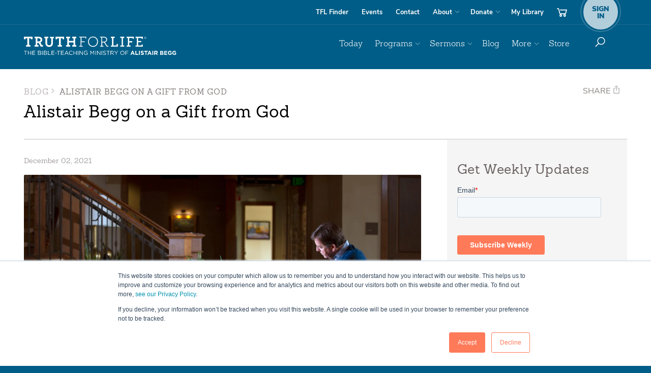

--- FILE ---
content_type: text/html; charset=UTF-8
request_url: https://blog.truthforlife.org/alistair-begg-on-a-gift-from-god
body_size: 15971
content:
<!doctype html><!--[if lt IE 7]> <html class="no-js lt-ie9 lt-ie8 lt-ie7" lang="en"> <![endif]--><!--[if IE 7]>    <html class="no-js lt-ie9 lt-ie8" lang="en">        <![endif]--><!--[if IE 8]>    <html class="no-js lt-ie9" lang="en">               <![endif]--><!--[if gt IE 8]><!--><html class="no-js" lang="en"><!--<![endif]--><head>
  <!-- Google tag (gtag.js) -->
  <script defer src="https://www.googletagmanager.com/gtag/js?id=G-7TEQGMLW66"></script>
  <script>
    window.dataLayer = window.dataLayer || [];
    function gtag(){dataLayer.push(arguments);}
    gtag('js', new Date());

    gtag('config', 'G-7TEQGMLW66');
  </script>
  
  <!-- canonical -->
  <link rel="canonical" href="https://blog.truthforlife.org/alistair-begg-on-a-gift-from-god">
  <meta property="og:url" content="https://blog.truthforlife.org/alistair-begg-on-a-gift-from-god">
  
  <!-- swiftype -->
  <meta class="swiftype" name="type" data-type="enum" content="http://blog.truthforlife.org/">
  <meta class="swiftype" name="priority" data-type="integer" content="1">
  
  
  <meta class="swiftype" name="published_at" data-type="date" content="2021-12-02">
  <meta class="swiftype" name="resource_date" data-type="date" content="2021-12-02">
  <meta class="swiftype" name="resource_title" data-type="string" content="Alistair Begg on a Gift from God">
  <meta class="swiftype" name="resource_id" data-type="integer" content="59053404176">
  <meta class="swiftype" name="resource_image" data-type="enum" content="https://f.hubspotusercontent40.net/hubfs/331596/_Email/_truthlines/2021/12/Dec2021_BlogImage.jpg">
  
  
  <meta charset="utf-8">
  <meta content="IE=edge" http-equiv="X-UA-Compatible">
  
  <!-- app connection -->
  <meta property="fb:app_id" content="1707364299500000">
  <meta name="apple-itunes-app" content="app-id=387699558">
  <meta name="google-play-app" content="app-id=org.truthforlife.app">

  <!-- traditional metas -->
  <meta name="description" content="“Jesus is a real problem,” I said to a man I had just met in a hotel lobby.">
  <meta name="keywords" content="">
  <title>Alistair Begg on a Gift from God</title>
  
  <!-- favicon -->
  <link href="https://www.truthforlife.org/static/images/favicon.png" rel="icon" type="image/png">
  <link href="https://www.truthforlife.org/static/images/responsive/apple-icon-57x57.png" rel="apple-touch-icon-precomposed" sizes="57x57">
  <link href="https://www.truthforlife.org/static/images/responsive/apple-icon-72x72.png" rel="apple-touch-icon-precomposed" sizes="72x72">
  <link href="https://www.truthforlife.org/static/images/responsive/apple-icon-114x114.png" rel="apple-touch-icon-precomposed" sizes="114x114">
  <link href="https://www.truthforlife.org/static/images/responsive/apple-icon-144x144.png" rel="apple-touch-icon-precomposed" sizes="144x144">
  
  <!-- standard header includes start -->
  <meta name="viewport" content="width=device-width, initial-scale=1">

    <script src="/hs/hsstatic/jquery-libs/static-1.4/jquery/jquery-1.11.2.js"></script>
<script>hsjQuery = window['jQuery'];</script>
    <meta property="og:description" content="“Jesus is a real problem,” I said to a man I had just met in a hotel lobby.">
    <meta property="og:title" content="Alistair Begg on a Gift from God">
    <meta name="twitter:description" content="“Jesus is a real problem,” I said to a man I had just met in a hotel lobby.">
    <meta name="twitter:title" content="Alistair Begg on a Gift from God">

    

    
    <style>
a.cta_button{-moz-box-sizing:content-box !important;-webkit-box-sizing:content-box !important;box-sizing:content-box !important;vertical-align:middle}.hs-breadcrumb-menu{list-style-type:none;margin:0px 0px 0px 0px;padding:0px 0px 0px 0px}.hs-breadcrumb-menu-item{float:left;padding:10px 0px 10px 10px}.hs-breadcrumb-menu-divider:before{content:'›';padding-left:10px}.hs-featured-image-link{border:0}.hs-featured-image{float:right;margin:0 0 20px 20px;max-width:50%}@media (max-width: 568px){.hs-featured-image{float:none;margin:0;width:100%;max-width:100%}}.hs-screen-reader-text{clip:rect(1px, 1px, 1px, 1px);height:1px;overflow:hidden;position:absolute !important;width:1px}
</style>

<link rel="stylesheet" href="/hs/hsstatic/AsyncSupport/static-1.501/sass/rss_post_listing.css">
    <script type="application/ld+json">
{
  "mainEntityOfPage" : {
    "@type" : "WebPage",
    "@id" : "https://blog.truthforlife.org/alistair-begg-on-a-gift-from-god"
  },
  "author" : {
    "name" : "TFL",
    "url" : "https://blog.truthforlife.org/author/tfl",
    "@type" : "Person"
  },
  "headline" : "Alistair Begg on a Gift from God",
  "datePublished" : "2021-12-02T06:00:00.000Z",
  "dateModified" : "2022-01-17T15:01:10.943Z",
  "publisher" : {
    "name" : "Truth For Life",
    "logo" : {
      "url" : "https://blog.truthforlife.org/hs-fs/file-2577538209-jpg/truthforlife-201502/logo_wt2x.jpg",
      "@type" : "ImageObject"
    },
    "@type" : "Organization"
  },
  "@context" : "https://schema.org",
  "@type" : "BlogPosting",
  "image" : [ "https://blog.truthforlife.org/hubfs/_Email/_truthlines/2021/12/Dec2021_BlogImage.jpg" ]
}
</script>


    
<!--  Added by GoogleAnalytics4 integration -->
<script>
var _hsp = window._hsp = window._hsp || [];
window.dataLayer = window.dataLayer || [];
function gtag(){dataLayer.push(arguments);}

var useGoogleConsentModeV2 = true;
var waitForUpdateMillis = 1000;


if (!window._hsGoogleConsentRunOnce) {
  window._hsGoogleConsentRunOnce = true;

  gtag('consent', 'default', {
    'ad_storage': 'denied',
    'analytics_storage': 'denied',
    'ad_user_data': 'denied',
    'ad_personalization': 'denied',
    'wait_for_update': waitForUpdateMillis
  });

  if (useGoogleConsentModeV2) {
    _hsp.push(['useGoogleConsentModeV2'])
  } else {
    _hsp.push(['addPrivacyConsentListener', function(consent){
      var hasAnalyticsConsent = consent && (consent.allowed || (consent.categories && consent.categories.analytics));
      var hasAdsConsent = consent && (consent.allowed || (consent.categories && consent.categories.advertisement));

      gtag('consent', 'update', {
        'ad_storage': hasAdsConsent ? 'granted' : 'denied',
        'analytics_storage': hasAnalyticsConsent ? 'granted' : 'denied',
        'ad_user_data': hasAdsConsent ? 'granted' : 'denied',
        'ad_personalization': hasAdsConsent ? 'granted' : 'denied'
      });
    }]);
  }
}

gtag('js', new Date());
gtag('set', 'developer_id.dZTQ1Zm', true);
gtag('config', 'G-19XNWQ2T77');
</script>
<script async src="https://www.googletagmanager.com/gtag/js?id=G-19XNWQ2T77"></script>

<!-- /Added by GoogleAnalytics4 integration -->

<!--  Added by GoogleTagManager integration -->
<script>
var _hsp = window._hsp = window._hsp || [];
window.dataLayer = window.dataLayer || [];
function gtag(){dataLayer.push(arguments);}

var useGoogleConsentModeV2 = true;
var waitForUpdateMillis = 1000;



var hsLoadGtm = function loadGtm() {
    if(window._hsGtmLoadOnce) {
      return;
    }

    if (useGoogleConsentModeV2) {

      gtag('set','developer_id.dZTQ1Zm',true);

      gtag('consent', 'default', {
      'ad_storage': 'denied',
      'analytics_storage': 'denied',
      'ad_user_data': 'denied',
      'ad_personalization': 'denied',
      'wait_for_update': waitForUpdateMillis
      });

      _hsp.push(['useGoogleConsentModeV2'])
    }

    (function(w,d,s,l,i){w[l]=w[l]||[];w[l].push({'gtm.start':
    new Date().getTime(),event:'gtm.js'});var f=d.getElementsByTagName(s)[0],
    j=d.createElement(s),dl=l!='dataLayer'?'&l='+l:'';j.async=true;j.src=
    'https://www.googletagmanager.com/gtm.js?id='+i+dl;f.parentNode.insertBefore(j,f);
    })(window,document,'script','dataLayer','GTM-K5325PL');

    window._hsGtmLoadOnce = true;
};

_hsp.push(['addPrivacyConsentListener', function(consent){
  if(consent.allowed || (consent.categories && consent.categories.analytics)){
    hsLoadGtm();
  }
}]);

</script>

<!-- /Added by GoogleTagManager integration -->


  <!-- Facebook Pixel Code -->
  <script>
    !function(f,b,e,v,n,t,s){if(f.fbq)return;n=f.fbq=function(){n.callMethod?
    n.callMethod.apply(n,arguments):n.queue.push(arguments)};if(!f._fbq)f._fbq=n;
    n.push=n;n.loaded=!0;n.version='2.0';n.queue=[];t=b.createElement(e);t.async=!0;
    t.src=v;s=b.getElementsByTagName(e)[0];s.parentNode.insertBefore(t,s)}(window,
    document,'script','https://connect.facebook.net/en_US/fbevents.js');
    fbq('init', '829404677080559');
    fbq('track', 'PageView');
  </script><!-- DO NOT MODIFY -->
  <!-- End Facebook Pixel Code -->
<meta property="og:image" content="https://blog.truthforlife.org/hubfs/_Email/_truthlines/2021/12/Dec2021_BlogImage.jpg">
<meta property="og:image:width" content="1200">
<meta property="og:image:height" content="675">
<meta property="og:image:alt" content="Alistair Begg's Christmas Letter">
<meta name="twitter:image" content="https://blog.truthforlife.org/hubfs/_Email/_truthlines/2021/12/Dec2021_BlogImage.jpg">
<meta name="twitter:image:alt" content="Alistair Begg's Christmas Letter">

<meta property="og:url" content="https://blog.truthforlife.org/alistair-begg-on-a-gift-from-god">
<meta name="twitter:card" content="summary_large_image">

<link rel="canonical" href="https://blog.truthforlife.org/alistair-begg-on-a-gift-from-god">

<meta property="og:type" content="article">
<link rel="alternate" type="application/rss+xml" href="https://blog.truthforlife.org/rss.xml">
<meta name="twitter:domain" content="blog.truthforlife.org">
<meta name="twitter:site" content="@TruthForLife">

<meta http-equiv="content-language" content="en-us">
<link rel="stylesheet" href="https://blog.truthforlife.org/hubfs/hub_generated/template_assets/1/809594915/1741260911248/template_Hs_Default_Custom_Style.min.css">




 
  <!-- standard header includes stop -->
  
  <!--
  <link rel="stylesheet" href="//331596.fs1.hubspotusercontent-na1.net/hubfs/331596/hub_generated/template_assets/1/33218753061/1741260923729/template_base_website_styles_refresh.min.css" type="text/css" media="screen">
  <link rel="stylesheet" href="//331596.fs1.hubspotusercontent-na1.net/hubfs/331596/hub_generated/template_assets/1/4598893153/1741260916352/template_base_website_print_styles.min.css" type="text/css" media="print">
  -->
  
  <!-- imported from truthforlife.org -->
  <link rel="stylesheet" href="https://blog.truthforlife.org/hubfs/__Misc/_css3.css?1" type="text/css">
  <!-- local adjustments -->
  <link rel="stylesheet" href="https://blog.truthforlife.org/hubfs/hub_generated/template_assets/1/47160651680/1767643428392/template_Overrides.min.css" type="text/css">
  
  <!--<link rel="stylesheet" href="//331596.fs1.hubspotusercontent-na1.net/hubfs/331596/hub_generated/template_assets/1/4719566397/1741260918383/template_tfl-global-icons.min.css" type="text/css">-->
  
  
  


<meta class="swiftype" name="resource_type" data-type="enum" content="blog">
<meta class="swiftype" name="resource_has_transcript" data-type="enum" content="inapplicable">



<meta class="swiftype" name="sort_title" data-type="string" content="alistair begg on a gift from god">

<style>
.hide-on-post
{
  display:none !important;
}
img
{
  max-width:100%;
}
</style>
<!-- floating captions -->
<style>
figure[data-float] img
{
    height: auto;
    width: 100%;
}

figure[data-float] figcaption
{
	padding: 10px 10px 0px 0px;
}
@media(min-width:1024px)
{
  figure[data-float]{
    float: left;
    width: 300px;
    margin: 0 30px 20px 0;
  }
}
@media(max-width:1023px)
{
  figure[data-float]{
    margin: 0 0 20px 0;
    width: 100% !important;
  }
}
</style>
<!-- wallpaper fixes -->
<style>
body[class*='wallpaper-'] 
{
  & p > strong
  {
    text-decoration: none !important;
  }
  & p > a[href^='https://blog.truthforlife.org/hubfs/_Wallpaper/']
  {
    text-decoration: underline !important;
  }
}
</style>
<style>

</style>
<!-- relayer -->
<script>
(function ()
{
    function queryConvert(inQuery){ // Converts a query string (no leading "?") to object or object to query string. Will infer which automatically.
        var i, output, partsArgs, partsPair;
        if((typeof inQuery !== "string")){ // Object to string
            output = [];
            for(i in inQuery){ output.push(i+"="+inQuery[i]); }
            output = output.join("&");
        }else{ // String to object
            output = {};
            partsArgs = inQuery.toLowerCase().split("&");
            for(i=0; i<partsArgs.length; i++){
                partsPair = partsArgs[i].split("=");
                if(partsPair[0] == ""){ continue; }
                output[ partsPair[0]||" " ] = partsPair[1];
            }
        }
        return output;
    }
    var pageQuery = queryConvert(window.location.search.substring(1));
    if(pageQuery.src)
    {
        document.addEventListener("click", function(e)
        {
            var i, item;
            for(i=0; i<e.path.length; i++)
            {
                item = e.path[i];
                if(item.href)
                {
                    var parts = item.href.split("?");
                    parts[1] = queryConvert(parts[1])||{};
                    parts[1].src = pageQuery.src.toUpperCase();
                    item.href = parts[0] + "?" + queryConvert(parts[1]);
                    break;
                }
            }

        });
    }
})();
</script>


<meta name="generator" content="HubSpot"></head>
  
<body id="body" class="  hs-content-id-59053404176 hs-blog-post hs-content-path-alistair-begg-on-a-gift-from-god hs-content-name-alistair-begg-on-a-gift-from-god hs-blog-name-truth-for-life-blog hs-blog-id-371398108">
<!--  Added by GoogleTagManager integration -->
<noscript><iframe src="https://www.googletagmanager.com/ns.html?id=GTM-K5325PL" height="0" width="0" style="display:none;visibility:hidden"></iframe></noscript>

<!-- /Added by GoogleTagManager integration -->

  
  <noscript><img height="1" width="1" style="display:none" src="https://www.facebook.com/tr?id=829404677080559&amp;ev=PageView&amp;noscript=1"></noscript>
  
  <div id="top"></div>
  <div id="site-wrapper">
    <div id="site-canvas">
      
      
      
      <nav class="nav-outer-wrapper" role="navigation">
        <div class="nav-utility-outer-wrapper">
          <div class="container">
            <div class="nav-utility-support">
              <div class="nav-utility-wrapper">
                <ul class="nav nav-pills">
                    <!-- <li><a href='https://www.truthforlife.org/subscribe/'>Subscribe</a></li> -->
                    <li class="utility-findstation noplayer"><a href="https://www.truthforlife.org/stationfinder/" data-pjax="false" target="_blank">TFL Finder</a></li>
                    <li class="utility-events"><a href="https://www.truthforlife.org/events/">Events</a></li>
                    <li class="utility-contact hidden-sm"><a href="https://www.truthforlife.org/about/contact-us/">Contact</a></li>
                    <li class="utility-about dropdown">
                      <a data-toggle="dropdown" href="https://www.truthforlife.org/about" id="about-dropdown">About</a>
                      <ul aria-labelledby="about-dropdown" class="dropdown-menu nav-dropdown dropdown-menu-right" role="menu">
                          <li><a href="https://www.truthforlife.org/about/">About Truth For Life</a></li>
                          <li><a href="https://www.truthforlife.org/about/our-mission/">Our Mission</a></li>
                          <li><a href="https://www.truthforlife.org/about/what-we-believe/">What We Believe</a></li>
                          <li><a href="https://www.truthforlife.org/thestory" data-pjax="false" target="_blank">Follow Christ</a></li>
                          <li><a href="https://www.truthforlife.org/thestory#wherestart" data-pjax="false" target="_blank">Where Do I Start?</a></li>
                          <li><a href="https://www.truthforlife.org/about/about-alistair-begg/">About Alistair</a></li>
                          <li><a href="https://www.truthforlife.org/about/our-team/">Our Team</a></li>
                          <li><a href="https://www.truthforlife.org/about/frequently-asked-questions/">FAQs</a></li>
                          <li><a href="https://www.truthforlife.org/about/policies/">Policies</a></li>
                          <li class="visible-sm"><a href="https://www.truthforlife.org/about/contact-us/">Contact</a></li>
                      </ul>
                    </li>
                    <li class="utility-donate dropdown hidden-lg">
                      <a data-toggle="dropdown" href="#" id="donate-dropdown">Donate</a>
                      <ul aria-labelledby="donate-dropdown" class="dropdown-menu nav-dropdown dropdown-menu-right" role="menu">
                        <li><a href="https://www.truthforlife.org/donate" class="noplayer">Donate Online</a></li>
                        <li><a href="https://www.truthforlife.org/donate/stewardship/">Stewardship</a></li>
                        <li><a href="https://www.truthforlife.org/donate/ways-give/">Ways to Give</a></li>
                        <li class="section-title"><span>Truthpartner Info</span></li>
                        <li><a href="https://www.truthforlife.org/become-a-truthpartner/" class="noplayer">Become a Truthpartner</a></li>
                        <li><a href="https://www.truthforlife.org/account/truthpartner/">Update Truthpartner Info</a></li>
                        <li><a href="https://www.truthforlife.org/account/truthpartner/">Truthpartner Resource Request</a></li>
                      </ul>
                    </li>
                    <li class="utility-library">
                      <a href="https://www.truthforlife.org/account/library/">My Library</a>
                    </li>
                    <li class="utilty-cart cart-options hidden-xs">
                      <a title="cart" class="btn-cart" href="https://www.truthforlife.org/store/cart/">
                          <img class="nav-icon" src="https://www.truthforlife.org/static/images/responsive/icon-nav-cart.svg" alt="Cart">
                      </a>
                    </li>
                    <li class="utility-account utility-secondary first">
                      <a id="account-dropdown" href="https://www.truthforlife.org/account/login/">
                        <span class="account-badge">
                          <small>Sign<br>In</small>
                        </span>
                      </a>
                    </li>
                </ul>
              </div>
            </div>
          </div>
        </div>
        <div class="brand-outer-wrapper">
          <div class="container">
            <div class="brand-nav-primary-support">
                <div class="brand-wrapper">
                <a class="brand-link" href="https://www.truthforlife.org/">Truth For Life</a>
                <img class="brand-img print-only" width="300" height="44" src="https://www.truthforlife.org/static/images/responsive/logo-tag-k.svg" alt="Truth For Life " role="logo">
                </div>
                <div class="nav-primary-wrapper">
                <ul class="nav nav-pills pull-right nav-top-level" id="site-menu">
                    <!-- Primary Menu -->
                    <li class="primary primary-today">
                    <a href="https://www.truthforlife.org/daily">Today</a>
                    </li>
                    <li class="primary dropdown primary-broadcasts">
                      <a data-toggle="dropdown" href="#" id="broadcasts-dropdown">Programs</a>
                      <ul aria-labelledby="broadcasts-dropdown" class="dropdown-menu nav-dropdown dropdown-menu-right" role="menu">
                          <li><a href="https://www.truthforlife.org/broadcasts/latest-aired/">Latest Program</a></li>
                          <li><a href="https://www.truthforlife.org/broadcasts/archive/">Archived Programs</a></li>
                          <li><a href="https://www.truthforlife.org/broadcasts/upcoming-broadcasts/">Program Schedule</a></li>
                          <li><a href="https://www.truthforlife.org/subscribe/"><i class="ti-podcast"></i> Subscribe and Connect</a></li>
                          <li class="divider"></li>
                          <li><a href="https://www.truthforlife.org/stationfinder/" class="noplayer"><i class="ti-map-marker"></i> TFL Station Finder <span class="ticon-station"></span></a></li>
                          <li><a href="https://www.truthforlife.org/radio-info/">Info for Broadcasters</a></li>
                      </ul>
                    </li>
                    <li class="primary dropdown primary-sermons">
                    <a data-toggle="dropdown" href="#" id="sermons-dropdown">Sermons</a>
                    <ul aria-labelledby="sermons-dropdown" class="dropdown-menu nav-dropdown dropdown-menu-right" role="menu">
                        <li><a href="https://www.truthforlife.org/resources/most-recent-sermons/">Latest Sermons</a></li>
                        <li class="section-title"><span>Browse</span></li>
                        <li><a href="https://www.truthforlife.org/resources/topics/">by Topic</a></li>
                        <li><a href="https://www.truthforlife.org/resources/?type=series&amp;per_page=25">by Series</a></li>
                        <li><a href="https://www.truthforlife.org/resources/scripture/">by Scripture</a></li>
                        <li><a href="https://www.truthforlife.org/resources/?type=sermon">by Date</a></li>
                        <li><a href="https://www.truthforlife.org/resources/?format=transcript">by Transcripts</a></li>
                    </ul>
                    </li>
                    <li class="primary primary-blog">
                    <a href="https://blog.truthforlife.org/" target="_blank">Blog</a>
                    </li>
                    <li class="primary dropdown primary-more">
                    <a data-toggle="dropdown" href="#" id="more-dropdown">More</a>
                    <ul aria-labelledby="more-dropdown" class="dropdown-menu nav-dropdown dropdown-menu-right" role="menu">

                        <li><a href="https://info.truthforlife.org/churches?from=blog">For Pastors &amp; Churches</a></li>
                        <li class="divider"></li>

                        <li><a href="https://www.truthforlife.org/subscribe">Subscribe &amp; Connect</a></li>
                        <li><a href="https://www.truthforlife.org/resources/topics/">Explore Topics</a></li>
                        <li><a href="https://www.truthforlife.org/apps" data-pjax="false" target="_blank">Get the App</a></li>
                        <li class="divider"></li>

                        <li><a href="https://www.truthforlife.org/devotionals/alistair-begg/archive/">Alistair Begg Devotional</a></li>  
                        <li><a href="https://www.truthforlife.org/devotionals/spurgeon/archive/">C.H. Spurgeon Devotional</a></li>
                        <li><a href="https://info.truthforlife.org/reading-plans" data-pjax="false" target="_blank">Reading Plans</a></li>
                        <li><a href="https://www.truthforlife.org/bible">Online Bible (ESV)</a></li>
                        
                        <li class="divider"></li>

                        <li><a href="https://www.truthforlife.org/thestory#wherestart" data-pjax="false" target="_blank">Where Do I Start?</a></li>
                        <li><a href="https://www.truthforlife.org/thestory" data-pjax="false" target="_blank">Follow Christ</a></li>

                    </ul>
                    </li>

                    <!-- mobile signin -->
                    <li class="primary visible-xs alt-mobile-nav primary-signin">
                      <a href="https://www.truthforlife.org/account/login/">Sign In</a>
                    </li>

                    <!-- mobile donate -->
                    <li class="primary visible-xs alt-mobile-nav primary-donate">
                    <a class="xs-secondary noplayer" href="https://www.truthforlife.org/donate/">Donate</a>
                    </li>
                    <!-- mobile store -->
                    <li class="primary visible-xs alt-mobile-nav primary-store">
                    <a href="https://www.truthforlife.org/store/" id="store-dropdown">Store</a>
                    </li>
                    <!-- mobile cart -->
                    <li class="primary visible-xs alt-mobile-nav primary-cart">
                    <a class="xs-secondary" href="https://www.truthforlife.org/store/cart/">Cart <i class="ti-shopping-cart"></i></a>
                    </li>

                    <li class="visible-xs divider"></li>
                    <li class="primary visible-xs xs-secondary primary-faqs">         <a href="https://www.truthforlife.org/about/frequently-asked-questions/">FAQs</a></li>
                    <li class="primary visible-xs xs-secondary primary-stationfinder"><a href="https://www.truthforlife.org/stationfinder/">Find a Station <i class="ticon-station"></i></a></li>
                    <li class="primary visible-xs xs-secondary primary-about">        <a href="https://www.truthforlife.org/about/">About</a></li>
                    <li class="primary visible-xs xs-secondary primary-events">       <a href="https://www.truthforlife.org/events/">Events</a></li>
                    <li class="primary visible-xs xs-secondary primary-contact">      <a href="https://www.truthforlife.org/about/contact-us/">Contact</a></li>
                    <li class="primary visible-xs xs-secondary primary-subscribe">    <a href="https://www.truthforlife.org/subscribe/">Subscribe <i class="ti-rss"></i></a></li>

                    <li class="primary first primary-store hidden-xs">
                      <a href="https://www.truthforlife.org/store/" id="store-dropdown">Store</a>
                    </li>

                    <li class="primary dropdown btn-donate primary-donate visible-lg hidden-xs">
                      <a data-toggle="dropdown" href="#" id="donate-dropdown" data-pjax="false" target="_blank">Donate</a>
                      <ul aria-labelledby="donate-dropdown" class="dropdown-menu nav-dropdown dropdown-menu-right" role="menu">
                          <li><a class="noplayer" href="https://www.truthforlife.org/donate/">Donate Online</a></li>
                          <li><a href="https://www.truthforlife.org/donate/stewardship/">Stewardship</a></li>
                          <li><a href="https://www.truthforlife.org/donate/ways-give/">Ways to Give</a></li>
                          <li class="section-title"><span>Truthpartner Info</span></li>
                          <li><a href="https://www.truthforlife.org/become-a-truthpartner/" class="noplayer">Become a Truthpartner</a></li>
                          <li><a href="https://www.truthforlife.org/account/truthpartner/">Update Truthpartner Info</a></li>
                          <li><a href="https://www.truthforlife.org/account/truthpartner/">Truthpartner Resource Request</a></li>
                      </ul>
                      </li>

                    <li class="search" role="search">
                    <a class="btn hidden-xs" data-toggle="dropdown" href="#" id="dropdown-search">
                      <img class="nav-icon" src="https://www.truthforlife.org/static/images/responsive/icon-nav-search.svg" alt="Search">
                    </a>
                    <div aria-labelledby="dropdown-search" class="dropdown-menu dropdown-menu-right dropdown-search" role="menu">
                        <form action="https://www.truthforlife.org/search/" class="form-inline" role="form" method="GET" data-pjax>
                        <div class="form-group">
                            <label class="sr-only" for="searchCriteria">Search</label>
                            <input name="q" class="form-control" id="searchCriteria" placeholder="Search" type="text">
                            <input type="hidden" name="inurl" value="">
                        </div>
                        </form>
                    </div>
                    </li>
                </ul>
                </div>
            </div>
            <div class="mobile-sign-in sign-in-options">
              <a class="btn" href="https://www.truthforlife.org/account/library/">
                <img class="nav-icon" src="https://www.truthforlife.org/static/images/responsive/icon-nav-library.svg" alt="Library">
              </a>
              <a class="btn" href="https://www.truthforlife.org/store/cart">
                <img class="nav-icon" src="https://www.truthforlife.org/static/images/responsive/icon-nav-cart.svg" alt="Cart">
              </a>

              <a class="btn sign-in-register" href="https://www.truthforlife.org/account/login/">
                <span class="account-badge">
                  <small>Sign<br>In</small>
                </span>
              </a>

              <a class="btn toggle-nav" onclick="MobileNav.Open = !MobileNav.Open">
                <img class="nav-icon nav-icon--show" src="https://www.truthforlife.org/static/images/responsive/icon-nav-menu.svg" alt="Show Menu">
                <img class="nav-icon nav-icon--hide" src="https://www.truthforlife.org/static/images/responsive/icon-nav-close.svg" alt="Hide Menu">
              </a>
            </div>
          </div>
        </div>
      </nav>
      <script>
      var MobileNav;
      MobileNav = {
        _Open:false,
        get Open()
        {
          return this._Open;
        },
        set Open(inMode)
        {
          if(inMode)
          {
            $("#site-wrapper").addClass("show-nav");
            $("body").addClass("nav-open");
          }
          else
          {
            $("#site-wrapper").removeClass("show-nav");
            $("body").removeClass("nav-open");
          }
          this._Open = inMode;
        }
      };
      </script>
      
      
      


<div class="container podcast-container">
  <header class="header-support">
    <div class="article-title-wrapper" id="subnav-toggle">
      <div class="visible-titles" data-toggle="collapse" data-target="#mobile-subnav">
        <span class="caret"></span>
        <h4 class="section-title"><span class="muted-text">Blog</span> <i class="ti ti-angle-right"></i>Latest Posts</h4>
      </div>
      <div id="mobile-subnav" class="collapse">
        <nav class="sidebar-nav" role="navigation">                
          <span id="hs_cos_wrapper_module_14142048761481115" class="hs_cos_wrapper hs_cos_wrapper_widget hs_cos_wrapper_type_post_listing" style="" data-hs-cos-general-type="widget" data-hs-cos-type="post_listing"><div class="block">
  <h3>Recent Posts</h3>
  <div class="widget-module">
    <ul class="hs-hash-1218967632-1769221431276">
    </ul>
  </div>
</div>
</span>
          <span id="hs_cos_wrapper_module_14142049166981862" class="hs_cos_wrapper hs_cos_wrapper_widget hs_cos_wrapper_type_post_filter" style="" data-hs-cos-general-type="widget" data-hs-cos-type="post_filter"><div class="block">
  <h3>Blog Topics</h3>
  <div class="widget-module">
    <ul>
      
        <li>
          <a href="https://blog.truthforlife.org/topic/daily-images">Daily Images <span class="filter-link-count" dir="ltr">(590)</span></a>
        </li>
      
        <li>
          <a href="https://blog.truthforlife.org/topic/weekly-wallpaper">Weekly Wallpaper <span class="filter-link-count" dir="ltr">(403)</span></a>
        </li>
      
        <li>
          <a href="https://blog.truthforlife.org/topic/monthly-resources">Monthly Resources <span class="filter-link-count" dir="ltr">(367)</span></a>
        </li>
      
        <li>
          <a href="https://blog.truthforlife.org/topic/articles">Articles <span class="filter-link-count" dir="ltr">(354)</span></a>
        </li>
      
        <li>
          <a href="https://blog.truthforlife.org/topic/from-the-archives">From the Archives <span class="filter-link-count" dir="ltr">(331)</span></a>
        </li>
      
        <li>
          <a href="https://blog.truthforlife.org/topic/ministry-updates">Ministry Updates <span class="filter-link-count" dir="ltr">(319)</span></a>
        </li>
      
        <li>
          <a href="https://blog.truthforlife.org/topic/hymns-and-worship">Hymns and Worship <span class="filter-link-count" dir="ltr">(202)</span></a>
        </li>
      
        <li>
          <a href="https://blog.truthforlife.org/topic/letters-from-alistair-begg">Letters From Alistair Begg <span class="filter-link-count" dir="ltr">(144)</span></a>
        </li>
      
        <li>
          <a href="https://blog.truthforlife.org/topic/beggs-blog">Begg's Blog <span class="filter-link-count" dir="ltr">(62)</span></a>
        </li>
      
        <li>
          <a href="https://blog.truthforlife.org/topic/listener-stories">Listener Stories <span class="filter-link-count" dir="ltr">(47)</span></a>
        </li>
      
        <li>
          <a href="https://blog.truthforlife.org/topic/study-guides">Study Guides <span class="filter-link-count" dir="ltr">(9)</span></a>
        </li>
      
    </ul>
    
  </div>
</div>
</span>
          <span id="hs_cos_wrapper_module_14142050967583453" class="hs_cos_wrapper hs_cos_wrapper_widget hs_cos_wrapper_type_post_filter" style="" data-hs-cos-general-type="widget" data-hs-cos-type="post_filter"><div class="block">
  <h3>Archive</h3>
  <div class="widget-module">
    <ul>
      
        <li>
          <a href="https://blog.truthforlife.org/archive/2016/12">December 2016 <span class="filter-link-count" dir="ltr">(45)</span></a>
        </li>
      
        <li>
          <a href="https://blog.truthforlife.org/archive/2016/08">August 2016 <span class="filter-link-count" dir="ltr">(44)</span></a>
        </li>
      
        <li>
          <a href="https://blog.truthforlife.org/archive/2016/11">November 2016 <span class="filter-link-count" dir="ltr">(43)</span></a>
        </li>
      
        <li>
          <a href="https://blog.truthforlife.org/archive/2015/10">October 2015 <span class="filter-link-count" dir="ltr">(39)</span></a>
        </li>
      
        <li>
          <a href="https://blog.truthforlife.org/archive/2020/04">April 2020 <span class="filter-link-count" dir="ltr">(38)</span></a>
        </li>
      
        <li style="display:none;">
          <a href="https://blog.truthforlife.org/archive/2015/07">July 2015 <span class="filter-link-count" dir="ltr">(37)</span></a>
        </li>
      
        <li style="display:none;">
          <a href="https://blog.truthforlife.org/archive/2015/06">June 2015 <span class="filter-link-count" dir="ltr">(36)</span></a>
        </li>
      
        <li style="display:none;">
          <a href="https://blog.truthforlife.org/archive/2017/05">May 2017 <span class="filter-link-count" dir="ltr">(36)</span></a>
        </li>
      
        <li style="display:none;">
          <a href="https://blog.truthforlife.org/archive/2015/08">August 2015 <span class="filter-link-count" dir="ltr">(35)</span></a>
        </li>
      
        <li style="display:none;">
          <a href="https://blog.truthforlife.org/archive/2016/10">October 2016 <span class="filter-link-count" dir="ltr">(35)</span></a>
        </li>
      
        <li style="display:none;">
          <a href="https://blog.truthforlife.org/archive/2017/04">April 2017 <span class="filter-link-count" dir="ltr">(35)</span></a>
        </li>
      
        <li style="display:none;">
          <a href="https://blog.truthforlife.org/archive/2015/12">December 2015 <span class="filter-link-count" dir="ltr">(34)</span></a>
        </li>
      
        <li style="display:none;">
          <a href="https://blog.truthforlife.org/archive/2017/01">January 2017 <span class="filter-link-count" dir="ltr">(34)</span></a>
        </li>
      
        <li style="display:none;">
          <a href="https://blog.truthforlife.org/archive/2016/05">May 2016 <span class="filter-link-count" dir="ltr">(33)</span></a>
        </li>
      
        <li style="display:none;">
          <a href="https://blog.truthforlife.org/archive/2016/06">June 2016 <span class="filter-link-count" dir="ltr">(33)</span></a>
        </li>
      
        <li style="display:none;">
          <a href="https://blog.truthforlife.org/archive/2017/03">March 2017 <span class="filter-link-count" dir="ltr">(32)</span></a>
        </li>
      
        <li style="display:none;">
          <a href="https://blog.truthforlife.org/archive/2017/06">June 2017 <span class="filter-link-count" dir="ltr">(32)</span></a>
        </li>
      
        <li style="display:none;">
          <a href="https://blog.truthforlife.org/archive/2019/02">February 2019 <span class="filter-link-count" dir="ltr">(32)</span></a>
        </li>
      
        <li style="display:none;">
          <a href="https://blog.truthforlife.org/archive/2015/11">November 2015 <span class="filter-link-count" dir="ltr">(31)</span></a>
        </li>
      
        <li style="display:none;">
          <a href="https://blog.truthforlife.org/archive/2017/02">February 2017 <span class="filter-link-count" dir="ltr">(31)</span></a>
        </li>
      
        <li style="display:none;">
          <a href="https://blog.truthforlife.org/archive/2015/09">September 2015 <span class="filter-link-count" dir="ltr">(30)</span></a>
        </li>
      
        <li style="display:none;">
          <a href="https://blog.truthforlife.org/archive/2016/03">March 2016 <span class="filter-link-count" dir="ltr">(30)</span></a>
        </li>
      
        <li style="display:none;">
          <a href="https://blog.truthforlife.org/archive/2016/04">April 2016 <span class="filter-link-count" dir="ltr">(30)</span></a>
        </li>
      
        <li style="display:none;">
          <a href="https://blog.truthforlife.org/archive/2016/09">September 2016 <span class="filter-link-count" dir="ltr">(30)</span></a>
        </li>
      
        <li style="display:none;">
          <a href="https://blog.truthforlife.org/archive/2015/05">May 2015 <span class="filter-link-count" dir="ltr">(28)</span></a>
        </li>
      
        <li style="display:none;">
          <a href="https://blog.truthforlife.org/archive/2017/07">July 2017 <span class="filter-link-count" dir="ltr">(28)</span></a>
        </li>
      
        <li style="display:none;">
          <a href="https://blog.truthforlife.org/archive/2017/08">August 2017 <span class="filter-link-count" dir="ltr">(28)</span></a>
        </li>
      
        <li style="display:none;">
          <a href="https://blog.truthforlife.org/archive/2019/01">January 2019 <span class="filter-link-count" dir="ltr">(28)</span></a>
        </li>
      
        <li style="display:none;">
          <a href="https://blog.truthforlife.org/archive/2019/06">June 2019 <span class="filter-link-count" dir="ltr">(27)</span></a>
        </li>
      
        <li style="display:none;">
          <a href="https://blog.truthforlife.org/archive/2021/07">July 2021 <span class="filter-link-count" dir="ltr">(27)</span></a>
        </li>
      
        <li style="display:none;">
          <a href="https://blog.truthforlife.org/archive/2016/01">January 2016 <span class="filter-link-count" dir="ltr">(26)</span></a>
        </li>
      
        <li style="display:none;">
          <a href="https://blog.truthforlife.org/archive/2016/02">February 2016 <span class="filter-link-count" dir="ltr">(26)</span></a>
        </li>
      
        <li style="display:none;">
          <a href="https://blog.truthforlife.org/archive/2016/07">July 2016 <span class="filter-link-count" dir="ltr">(26)</span></a>
        </li>
      
        <li style="display:none;">
          <a href="https://blog.truthforlife.org/archive/2018/08">August 2018 <span class="filter-link-count" dir="ltr">(25)</span></a>
        </li>
      
        <li style="display:none;">
          <a href="https://blog.truthforlife.org/archive/2018/12">December 2018 <span class="filter-link-count" dir="ltr">(25)</span></a>
        </li>
      
        <li style="display:none;">
          <a href="https://blog.truthforlife.org/archive/2020/11">November 2020 <span class="filter-link-count" dir="ltr">(24)</span></a>
        </li>
      
        <li style="display:none;">
          <a href="https://blog.truthforlife.org/archive/2020/07">July 2020 <span class="filter-link-count" dir="ltr">(23)</span></a>
        </li>
      
        <li style="display:none;">
          <a href="https://blog.truthforlife.org/archive/2023/06">June 2023 <span class="filter-link-count" dir="ltr">(23)</span></a>
        </li>
      
        <li style="display:none;">
          <a href="https://blog.truthforlife.org/archive/2019/05">May 2019 <span class="filter-link-count" dir="ltr">(22)</span></a>
        </li>
      
        <li style="display:none;">
          <a href="https://blog.truthforlife.org/archive/2019/07">July 2019 <span class="filter-link-count" dir="ltr">(22)</span></a>
        </li>
      
        <li style="display:none;">
          <a href="https://blog.truthforlife.org/archive/2021/05">May 2021 <span class="filter-link-count" dir="ltr">(22)</span></a>
        </li>
      
        <li style="display:none;">
          <a href="https://blog.truthforlife.org/archive/2019/04">April 2019 <span class="filter-link-count" dir="ltr">(21)</span></a>
        </li>
      
        <li style="display:none;">
          <a href="https://blog.truthforlife.org/archive/2020/03">March 2020 <span class="filter-link-count" dir="ltr">(21)</span></a>
        </li>
      
        <li style="display:none;">
          <a href="https://blog.truthforlife.org/archive/2020/06">June 2020 <span class="filter-link-count" dir="ltr">(21)</span></a>
        </li>
      
        <li style="display:none;">
          <a href="https://blog.truthforlife.org/archive/2020/08">August 2020 <span class="filter-link-count" dir="ltr">(21)</span></a>
        </li>
      
        <li style="display:none;">
          <a href="https://blog.truthforlife.org/archive/2020/10">October 2020 <span class="filter-link-count" dir="ltr">(21)</span></a>
        </li>
      
        <li style="display:none;">
          <a href="https://blog.truthforlife.org/archive/2020/12">December 2020 <span class="filter-link-count" dir="ltr">(21)</span></a>
        </li>
      
        <li style="display:none;">
          <a href="https://blog.truthforlife.org/archive/2023/05">May 2023 <span class="filter-link-count" dir="ltr">(21)</span></a>
        </li>
      
        <li style="display:none;">
          <a href="https://blog.truthforlife.org/archive/2023/08">August 2023 <span class="filter-link-count" dir="ltr">(21)</span></a>
        </li>
      
        <li style="display:none;">
          <a href="https://blog.truthforlife.org/archive/2025/06">June 2025 <span class="filter-link-count" dir="ltr">(21)</span></a>
        </li>
      
        <li style="display:none;">
          <a href="https://blog.truthforlife.org/archive/2018/02">February 2018 <span class="filter-link-count" dir="ltr">(20)</span></a>
        </li>
      
        <li style="display:none;">
          <a href="https://blog.truthforlife.org/archive/2020/01">January 2020 <span class="filter-link-count" dir="ltr">(20)</span></a>
        </li>
      
        <li style="display:none;">
          <a href="https://blog.truthforlife.org/archive/2020/05">May 2020 <span class="filter-link-count" dir="ltr">(20)</span></a>
        </li>
      
        <li style="display:none;">
          <a href="https://blog.truthforlife.org/archive/2025/03">March 2025 <span class="filter-link-count" dir="ltr">(20)</span></a>
        </li>
      
        <li style="display:none;">
          <a href="https://blog.truthforlife.org/archive/2025/04">April 2025 <span class="filter-link-count" dir="ltr">(20)</span></a>
        </li>
      
        <li style="display:none;">
          <a href="https://blog.truthforlife.org/archive/2018/03">March 2018 <span class="filter-link-count" dir="ltr">(19)</span></a>
        </li>
      
        <li style="display:none;">
          <a href="https://blog.truthforlife.org/archive/2018/11">November 2018 <span class="filter-link-count" dir="ltr">(19)</span></a>
        </li>
      
        <li style="display:none;">
          <a href="https://blog.truthforlife.org/archive/2020/09">September 2020 <span class="filter-link-count" dir="ltr">(19)</span></a>
        </li>
      
        <li style="display:none;">
          <a href="https://blog.truthforlife.org/archive/2021/02">February 2021 <span class="filter-link-count" dir="ltr">(19)</span></a>
        </li>
      
        <li style="display:none;">
          <a href="https://blog.truthforlife.org/archive/2021/03">March 2021 <span class="filter-link-count" dir="ltr">(19)</span></a>
        </li>
      
        <li style="display:none;">
          <a href="https://blog.truthforlife.org/archive/2021/06">June 2021 <span class="filter-link-count" dir="ltr">(19)</span></a>
        </li>
      
        <li style="display:none;">
          <a href="https://blog.truthforlife.org/archive/2022/09">September 2022 <span class="filter-link-count" dir="ltr">(19)</span></a>
        </li>
      
        <li style="display:none;">
          <a href="https://blog.truthforlife.org/archive/2024/03">March 2024 <span class="filter-link-count" dir="ltr">(19)</span></a>
        </li>
      
        <li style="display:none;">
          <a href="https://blog.truthforlife.org/archive/2024/12">December 2024 <span class="filter-link-count" dir="ltr">(19)</span></a>
        </li>
      
        <li style="display:none;">
          <a href="https://blog.truthforlife.org/archive/2025/01">January 2025 <span class="filter-link-count" dir="ltr">(19)</span></a>
        </li>
      
        <li style="display:none;">
          <a href="https://blog.truthforlife.org/archive/2019/12">December 2019 <span class="filter-link-count" dir="ltr">(18)</span></a>
        </li>
      
        <li style="display:none;">
          <a href="https://blog.truthforlife.org/archive/2021/04">April 2021 <span class="filter-link-count" dir="ltr">(18)</span></a>
        </li>
      
        <li style="display:none;">
          <a href="https://blog.truthforlife.org/archive/2021/11">November 2021 <span class="filter-link-count" dir="ltr">(18)</span></a>
        </li>
      
        <li style="display:none;">
          <a href="https://blog.truthforlife.org/archive/2022/05">May 2022 <span class="filter-link-count" dir="ltr">(18)</span></a>
        </li>
      
        <li style="display:none;">
          <a href="https://blog.truthforlife.org/archive/2023/07">July 2023 <span class="filter-link-count" dir="ltr">(18)</span></a>
        </li>
      
        <li style="display:none;">
          <a href="https://blog.truthforlife.org/archive/2023/10">October 2023 <span class="filter-link-count" dir="ltr">(18)</span></a>
        </li>
      
        <li style="display:none;">
          <a href="https://blog.truthforlife.org/archive/2024/08">August 2024 <span class="filter-link-count" dir="ltr">(18)</span></a>
        </li>
      
        <li style="display:none;">
          <a href="https://blog.truthforlife.org/archive/2025/05">May 2025 <span class="filter-link-count" dir="ltr">(18)</span></a>
        </li>
      
        <li style="display:none;">
          <a href="https://blog.truthforlife.org/archive/2025/09">September 2025 <span class="filter-link-count" dir="ltr">(18)</span></a>
        </li>
      
        <li style="display:none;">
          <a href="https://blog.truthforlife.org/archive/2019/11">November 2019 <span class="filter-link-count" dir="ltr">(17)</span></a>
        </li>
      
        <li style="display:none;">
          <a href="https://blog.truthforlife.org/archive/2020/02">February 2020 <span class="filter-link-count" dir="ltr">(17)</span></a>
        </li>
      
        <li style="display:none;">
          <a href="https://blog.truthforlife.org/archive/2023/03">March 2023 <span class="filter-link-count" dir="ltr">(17)</span></a>
        </li>
      
        <li style="display:none;">
          <a href="https://blog.truthforlife.org/archive/2024/05">May 2024 <span class="filter-link-count" dir="ltr">(17)</span></a>
        </li>
      
        <li style="display:none;">
          <a href="https://blog.truthforlife.org/archive/2017/12">December 2017 <span class="filter-link-count" dir="ltr">(16)</span></a>
        </li>
      
        <li style="display:none;">
          <a href="https://blog.truthforlife.org/archive/2018/05">May 2018 <span class="filter-link-count" dir="ltr">(16)</span></a>
        </li>
      
        <li style="display:none;">
          <a href="https://blog.truthforlife.org/archive/2021/08">August 2021 <span class="filter-link-count" dir="ltr">(16)</span></a>
        </li>
      
        <li style="display:none;">
          <a href="https://blog.truthforlife.org/archive/2021/10">October 2021 <span class="filter-link-count" dir="ltr">(16)</span></a>
        </li>
      
        <li style="display:none;">
          <a href="https://blog.truthforlife.org/archive/2022/02">February 2022 <span class="filter-link-count" dir="ltr">(16)</span></a>
        </li>
      
        <li style="display:none;">
          <a href="https://blog.truthforlife.org/archive/2022/03">March 2022 <span class="filter-link-count" dir="ltr">(16)</span></a>
        </li>
      
        <li style="display:none;">
          <a href="https://blog.truthforlife.org/archive/2022/06">June 2022 <span class="filter-link-count" dir="ltr">(16)</span></a>
        </li>
      
        <li style="display:none;">
          <a href="https://blog.truthforlife.org/archive/2022/10">October 2022 <span class="filter-link-count" dir="ltr">(16)</span></a>
        </li>
      
        <li style="display:none;">
          <a href="https://blog.truthforlife.org/archive/2024/02">February 2024 <span class="filter-link-count" dir="ltr">(16)</span></a>
        </li>
      
        <li style="display:none;">
          <a href="https://blog.truthforlife.org/archive/2024/09">September 2024 <span class="filter-link-count" dir="ltr">(16)</span></a>
        </li>
      
        <li style="display:none;">
          <a href="https://blog.truthforlife.org/archive/2024/11">November 2024 <span class="filter-link-count" dir="ltr">(16)</span></a>
        </li>
      
        <li style="display:none;">
          <a href="https://blog.truthforlife.org/archive/2019/09">September 2019 <span class="filter-link-count" dir="ltr">(15)</span></a>
        </li>
      
        <li style="display:none;">
          <a href="https://blog.truthforlife.org/archive/2019/10">October 2019 <span class="filter-link-count" dir="ltr">(15)</span></a>
        </li>
      
        <li style="display:none;">
          <a href="https://blog.truthforlife.org/archive/2021/12">December 2021 <span class="filter-link-count" dir="ltr">(15)</span></a>
        </li>
      
        <li style="display:none;">
          <a href="https://blog.truthforlife.org/archive/2022/01">January 2022 <span class="filter-link-count" dir="ltr">(15)</span></a>
        </li>
      
        <li style="display:none;">
          <a href="https://blog.truthforlife.org/archive/2023/01">January 2023 <span class="filter-link-count" dir="ltr">(15)</span></a>
        </li>
      
        <li style="display:none;">
          <a href="https://blog.truthforlife.org/archive/2023/04">April 2023 <span class="filter-link-count" dir="ltr">(15)</span></a>
        </li>
      
        <li style="display:none;">
          <a href="https://blog.truthforlife.org/archive/2023/09">September 2023 <span class="filter-link-count" dir="ltr">(15)</span></a>
        </li>
      
        <li style="display:none;">
          <a href="https://blog.truthforlife.org/archive/2024/04">April 2024 <span class="filter-link-count" dir="ltr">(15)</span></a>
        </li>
      
        <li style="display:none;">
          <a href="https://blog.truthforlife.org/archive/2024/07">July 2024 <span class="filter-link-count" dir="ltr">(15)</span></a>
        </li>
      
        <li style="display:none;">
          <a href="https://blog.truthforlife.org/archive/2024/10">October 2024 <span class="filter-link-count" dir="ltr">(15)</span></a>
        </li>
      
        <li style="display:none;">
          <a href="https://blog.truthforlife.org/archive/2025/12">December 2025 <span class="filter-link-count" dir="ltr">(15)</span></a>
        </li>
      
        <li style="display:none;">
          <a href="https://blog.truthforlife.org/archive/2019/03">March 2019 <span class="filter-link-count" dir="ltr">(14)</span></a>
        </li>
      
        <li style="display:none;">
          <a href="https://blog.truthforlife.org/archive/2019/08">August 2019 <span class="filter-link-count" dir="ltr">(14)</span></a>
        </li>
      
        <li style="display:none;">
          <a href="https://blog.truthforlife.org/archive/2021/01">January 2021 <span class="filter-link-count" dir="ltr">(14)</span></a>
        </li>
      
        <li style="display:none;">
          <a href="https://blog.truthforlife.org/archive/2021/09">September 2021 <span class="filter-link-count" dir="ltr">(14)</span></a>
        </li>
      
        <li style="display:none;">
          <a href="https://blog.truthforlife.org/archive/2022/04">April 2022 <span class="filter-link-count" dir="ltr">(14)</span></a>
        </li>
      
        <li style="display:none;">
          <a href="https://blog.truthforlife.org/archive/2022/11">November 2022 <span class="filter-link-count" dir="ltr">(14)</span></a>
        </li>
      
        <li style="display:none;">
          <a href="https://blog.truthforlife.org/archive/2024/01">January 2024 <span class="filter-link-count" dir="ltr">(14)</span></a>
        </li>
      
        <li style="display:none;">
          <a href="https://blog.truthforlife.org/archive/2024/06">June 2024 <span class="filter-link-count" dir="ltr">(14)</span></a>
        </li>
      
        <li style="display:none;">
          <a href="https://blog.truthforlife.org/archive/2025/08">August 2025 <span class="filter-link-count" dir="ltr">(14)</span></a>
        </li>
      
        <li style="display:none;">
          <a href="https://blog.truthforlife.org/archive/2025/10">October 2025 <span class="filter-link-count" dir="ltr">(14)</span></a>
        </li>
      
        <li style="display:none;">
          <a href="https://blog.truthforlife.org/archive/2025/11">November 2025 <span class="filter-link-count" dir="ltr">(14)</span></a>
        </li>
      
        <li style="display:none;">
          <a href="https://blog.truthforlife.org/archive/2017/09">September 2017 <span class="filter-link-count" dir="ltr">(13)</span></a>
        </li>
      
        <li style="display:none;">
          <a href="https://blog.truthforlife.org/archive/2022/07">July 2022 <span class="filter-link-count" dir="ltr">(13)</span></a>
        </li>
      
        <li style="display:none;">
          <a href="https://blog.truthforlife.org/archive/2022/08">August 2022 <span class="filter-link-count" dir="ltr">(13)</span></a>
        </li>
      
        <li style="display:none;">
          <a href="https://blog.truthforlife.org/archive/2022/12">December 2022 <span class="filter-link-count" dir="ltr">(13)</span></a>
        </li>
      
        <li style="display:none;">
          <a href="https://blog.truthforlife.org/archive/2023/11">November 2023 <span class="filter-link-count" dir="ltr">(13)</span></a>
        </li>
      
        <li style="display:none;">
          <a href="https://blog.truthforlife.org/archive/2025/07">July 2025 <span class="filter-link-count" dir="ltr">(13)</span></a>
        </li>
      
        <li style="display:none;">
          <a href="https://blog.truthforlife.org/archive/2018/06">June 2018 <span class="filter-link-count" dir="ltr">(12)</span></a>
        </li>
      
        <li style="display:none;">
          <a href="https://blog.truthforlife.org/archive/2018/10">October 2018 <span class="filter-link-count" dir="ltr">(12)</span></a>
        </li>
      
        <li style="display:none;">
          <a href="https://blog.truthforlife.org/archive/2023/02">February 2023 <span class="filter-link-count" dir="ltr">(12)</span></a>
        </li>
      
        <li style="display:none;">
          <a href="https://blog.truthforlife.org/archive/2023/12">December 2023 <span class="filter-link-count" dir="ltr">(12)</span></a>
        </li>
      
        <li style="display:none;">
          <a href="https://blog.truthforlife.org/archive/2025/02">February 2025 <span class="filter-link-count" dir="ltr">(12)</span></a>
        </li>
      
        <li style="display:none;">
          <a href="https://blog.truthforlife.org/archive/2026/01">January 2026 <span class="filter-link-count" dir="ltr">(12)</span></a>
        </li>
      
        <li style="display:none;">
          <a href="https://blog.truthforlife.org/archive/2017/10">October 2017 <span class="filter-link-count" dir="ltr">(11)</span></a>
        </li>
      
        <li style="display:none;">
          <a href="https://blog.truthforlife.org/archive/2018/01">January 2018 <span class="filter-link-count" dir="ltr">(11)</span></a>
        </li>
      
        <li style="display:none;">
          <a href="https://blog.truthforlife.org/archive/2018/04">April 2018 <span class="filter-link-count" dir="ltr">(11)</span></a>
        </li>
      
        <li style="display:none;">
          <a href="https://blog.truthforlife.org/archive/2018/07">July 2018 <span class="filter-link-count" dir="ltr">(11)</span></a>
        </li>
      
        <li style="display:none;">
          <a href="https://blog.truthforlife.org/archive/2017/11">November 2017 <span class="filter-link-count" dir="ltr">(10)</span></a>
        </li>
      
        <li style="display:none;">
          <a href="https://blog.truthforlife.org/archive/2018/09">September 2018 <span class="filter-link-count" dir="ltr">(10)</span></a>
        </li>
      
        <li style="display:none;">
          <a href="https://blog.truthforlife.org/archive/2015/03">March 2015 <span class="filter-link-count" dir="ltr">(3)</span></a>
        </li>
      
        <li style="display:none;">
          <a href="https://blog.truthforlife.org/archive/2015/04">April 2015 <span class="filter-link-count" dir="ltr">(3)</span></a>
        </li>
      
        <li style="display:none;">
          <a href="https://blog.truthforlife.org/archive/2015/01">January 2015 <span class="filter-link-count" dir="ltr">(2)</span></a>
        </li>
      
        <li style="display:none;">
          <a href="https://blog.truthforlife.org/archive/2015/02">February 2015 <span class="filter-link-count" dir="ltr">(2)</span></a>
        </li>
      
        <li style="display:none;">
          <a href="https://blog.truthforlife.org/archive/2009/11">November 2009 <span class="filter-link-count" dir="ltr">(1)</span></a>
        </li>
      
    </ul>
    
      <a class="filter-expand-link" href="#">see all</a>
    
  </div>
</div>
</span>
          <span id="hs_cos_wrapper_module_1424291572691614" class="hs_cos_wrapper hs_cos_wrapper_widget hs_cos_wrapper_type_cta" style="" data-hs-cos-general-type="widget" data-hs-cos-type="cta"></span>
          <span id="hs_cos_wrapper_module_1424291589791760" class="hs_cos_wrapper hs_cos_wrapper_widget hs_cos_wrapper_type_cta" style="" data-hs-cos-general-type="widget" data-hs-cos-type="cta"></span>
          <span id="hs_cos_wrapper_module_1424291608532893" class="hs_cos_wrapper hs_cos_wrapper_widget hs_cos_wrapper_type_cta" style="" data-hs-cos-general-type="widget" data-hs-cos-type="cta"></span>
          <a class="btn btn-default btn-lg" href="http://feeds.feedburner.com/TruthForLifeBlog"><span class="">Subscribe to</span> Blog RSS Feed <i class="ti ti-rss"></i></a>
        </nav>
      </div>
    </div>
    <div class="article-title-wrapper">
      <div class="visible-titles">
        
        <h4 class="section-title">
          <span class="muted-text">
            <a href="//blog.truthforlife.org">Blog</a><i class="ti ti-angle-right"></i>
          </span>
          Alistair Begg on a Gift from God
          <span class="caret"></span>
        </h4>
        
      </div>
      <h1 class="article-title">
        
          <span id="hs_cos_wrapper_name" class="hs_cos_wrapper hs_cos_wrapper_meta_field hs_cos_wrapper_type_text" style="" data-hs-cos-general-type="meta_field" data-hs-cos-type="text">Alistair Begg on a Gift from God</span>
        
      </h1>
    </div>
    <div class="social-share" role="contentInfo">
      <a href="#" class="btn " id="shareBtn" type="button" data-toggle="dropdown" aria-haspopup="true" aria-expanded="false">Share <i class="ti ti-share"></i></a>
      <ul class="dropdown-menu" aria-labelledby="shareBtn">
        <li><a id="twitter_share" href="http://twitter.com/intent/tweet?status=Alistair%20Begg%20on%20a%20Gift%20from%20God+/alistair-begg-on-a-gift-from-god" target="_blank"><span class="sr-only">Twitter</span><i class="ti ti-twitter"></i></a></li>
        <li><a id="facebook_share" href="http://www.facebook.com/sharer/sharer.php?u=/alistair-begg-on-a-gift-from-god" target="_blank"><span class="sr-only">Facebook</span><i class="ti ti-facebook"></i></a></li>
        <li><a id="whatsapp_share" href="https://api.whatsapp.com/send?text=Alistair%20Begg%20on%20a%20Gift%20from%20God%20|%20/alistair-begg-on-a-gift-from-god" target="_blank" data-social="whatsapp"><span class="sr-only">WhatsApp</span><i class="ti-whatsapp"></i></a></li>
        <li><a id="email_share" href="mailto:username@example.com?subject=Alistair%20Begg%20on%20a%20Gift%20from%20God&amp;body=/alistair-begg-on-a-gift-from-god"><span class="sr-only">Email</span><i class="ti ti-envelope"></i></a></li>
      </ul>
      <script>
        var twitter_link='http://twitter.com/intent/tweet?status='+document.title+'+https://blog.truthforlife.org//alistair-begg-on-a-gift-from-god';document.getElementById('twitter_share').setAttribute('href',twitter_link);
        var facebook_link="http://www.facebook.com/sharer/sharer.php?u=https://blog.truthforlife.org/alistair-begg-on-a-gift-from-god&title="+document.title;document.getElementById('facebook_share').setAttribute('href',facebook_link);
        var email_link="mailto:username@example.com?subject="+document.title+"&body=https://blog.truthforlife.org//alistair-begg-on-a-gift-from-god";document.getElementById('email_share').setAttribute('href',email_link); 
      </script>
    </div>
  </header>
  <div class="main-content-support">
    <div class="main-content-wrapper content-bump-up">
    
      <small class="article-date archive-date archive-date-detail" style="margin-left: 0;margin-top:0;">
        December 02, 2021
      </small>
      <div class="blog-section">
        <div class="blog-post-wrapper cell-wrapper">
          <div class="section post-body">
            <span id="hs_cos_wrapper_post_body" class="hs_cos_wrapper hs_cos_wrapper_meta_field hs_cos_wrapper_type_rich_text" style="" data-hs-cos-general-type="meta_field" data-hs-cos-type="rich_text"><div class="banner"><img src="https://blog.truthforlife.org/hubfs/_Email/_truthlines/2021/12/Dec2021_BlogImage.jpg" class="img-responsive banner" caption="false" data-constrained="true" alt="Alistair Begg Christmas Letter"></div>
<br>
<p>Dear Friend,</p>
<p>“Jesus is a real problem,” I said to a man I had just met in a hotel lobby. He was sitting with his wife and two very attractive children. When I learned that he was from India, I told him how much I had enjoyed my visits to his homeland.</p>
<!--more-->
<p>In short order, we identified ourselves as Christian and Hindu, respectively. He quickly suggested that all religions were the same and that all roads lead to heaven as they do to Timbuktu. It was then that I made my comment about Jesus. It took him by surprise and gave me the opportunity to attempt an explanation: “Hindus believe in multiple incarnations, and Christians believe that the incarnation of Jesus was a unique and unrepeatable event. Surely we can’t both be right.”</p>
<p>The exclusive claims of Jesus create a real challenge to the “many roads” perspective that is increasingly accepted by our friends and neighbors. What are we to make of Jesus’ fantastic statement at the beginning of Mark, “The time is fulfilled, and the kingdom of God is at hand; repent and believe in the gospel” (1:15)? Jesus declares that HE is “the way, and the truth, and the life” (John 14:6). In His coming, the words of the prophets have come alive in Him.</p>
<p>Phillips Brooks captured this reality well in his carol “O Little Town of Bethlehem” when he wrote the line “The hopes and fears of all the years are met in thee tonight.” As we reach the end of what has been the “strangest of years,” we find in Jesus the answer to all the fears, longings, and hopelessness of our time. Perhaps the predictions are right and we may not be able to buy Christmas presents due to lack of supply. What a wonderful opportunity to tell our friends and families that the GIFT of God is eternal life through Jesus Christ our Lord! The supply never runs out.</p>
<p>How silently, how silently,<br>The wondrous gift is given!<br>So God imparts to human hearts<br>The blessings of His heaven.<br>No ear may hear His coming,<br>But in this world of sin,<br>Where meek souls will receive Him still<br>The dear Christ enters in.</p>
<p>With my love in the Lord Jesus and prayers for you and your family to have a blessed Christmas,</p>
<p><img src="https://blog.truthforlife.org/hs-fs/hubfs/_Email/_truthlines/2021/12/Dec2021_ABSignature.jpg?width=200&amp;name=Dec2021_ABSignature.jpg" alt="Dec2021_ABSignature" width="200" loading="lazy" style="width: 200px;" srcset="https://blog.truthforlife.org/hs-fs/hubfs/_Email/_truthlines/2021/12/Dec2021_ABSignature.jpg?width=100&amp;name=Dec2021_ABSignature.jpg 100w, https://blog.truthforlife.org/hs-fs/hubfs/_Email/_truthlines/2021/12/Dec2021_ABSignature.jpg?width=200&amp;name=Dec2021_ABSignature.jpg 200w, https://blog.truthforlife.org/hs-fs/hubfs/_Email/_truthlines/2021/12/Dec2021_ABSignature.jpg?width=300&amp;name=Dec2021_ABSignature.jpg 300w, https://blog.truthforlife.org/hs-fs/hubfs/_Email/_truthlines/2021/12/Dec2021_ABSignature.jpg?width=400&amp;name=Dec2021_ABSignature.jpg 400w, https://blog.truthforlife.org/hs-fs/hubfs/_Email/_truthlines/2021/12/Dec2021_ABSignature.jpg?width=500&amp;name=Dec2021_ABSignature.jpg 500w, https://blog.truthforlife.org/hs-fs/hubfs/_Email/_truthlines/2021/12/Dec2021_ABSignature.jpg?width=600&amp;name=Dec2021_ABSignature.jpg 600w" sizes="(max-width: 200px) 100vw, 200px"></p>
<p>&nbsp;</p>
<p>&nbsp;</p></span>
            <hr class="double-line">
            
            <div class="post-meta" role="contentInfo">
              <p class="categories" id="hubspot-topic_data">Topics: 
                
                <a class="topic-link" href="https://blog.truthforlife.org/topic/letters-from-alistair-begg">Letters From Alistair Begg</a>
                
              </p>
            </div>
            
          </div>
        </div>
      </div>
      <div data-group="match">
      </div>
      
      <div class="well">
        Alistair Begg is the Bible teacher on Truth For Life, which is heard on the radio and online around the world.
      </div>
      
      
      <div class="well">
        <h5><strong>Copyright © 2026 , Truth For Life</strong>. All rights reserved.</h5>
        <p>
          <small>
            Unless otherwise indicated, all Scripture quotations are taken from The ESV® Bible
            (The Holy Bible, English Standard Version®), copyright © 2001 by Crossway, a publishing
            ministry of Good News Publishers. Used by permission. All rights reserved.
          </small>
        </p>
      </div>
      
    
    </div>
    <aside class="sidebar-wrapper">
      <div class="sidebar-nav" role="navigation">
        <h3>Get Weekly Updates</h3>
        <!-- subscribe -->
        <script charset="utf-8" type="text/javascript" src="//js.hsforms.net/forms/v2.js"></script>
        <script>
          hbspt.forms.create({
          region: "na1",
          portalId: "331596",
          formId: "4ddb376a-4c1f-4f36-92dc-2542ad741c3a"
        });
        </script>
        <!-- recent posts -->
        <span id="hs_cos_wrapper_module_14142048761481115" class="hs_cos_wrapper hs_cos_wrapper_widget hs_cos_wrapper_type_post_listing" style="" data-hs-cos-general-type="widget" data-hs-cos-type="post_listing"><div class="block">
  <h3>Recent Posts</h3>
  <div class="widget-module">
    <ul class="hs-hash-112683510-1769221431284">
    </ul>
  </div>
</div>
</span>
        <!-- blog topics (depreciated for hard-coded list % post_filter "module_14142049166981862"list_title='Blog Topics',  select_blog='default', expand_link_text='see all', order_by='post_count', overrideable=False, max_links='12', filter_type='topic', label='Post Filter' %}-->
        <h3>Blog Topics</h3>
        <ul>
          <li><a href="https://blog.truthforlife.org/topic/ministry-updates">Ministry Updates</a></li>
          <li><a href="https://blog.truthforlife.org/topic/monthly-resources">Monthly Resources</a></li>
          <li><a href="https://blog.truthforlife.org/topic/weekly-wallpaper">Weekly Wallpaper</a></li>
          <li><a href="https://blog.truthforlife.org/topic/weekly-sermons">From the Archives</a></li>
          <li><a href="https://blog.truthforlife.org/topic/hymns-and-worship">Hymns and Worship</a></li>
          <li><a href="https://blog.truthforlife.org/topic/letters-from-alistair-begg">Letters From Alistair Begg</a></li>
          <li><a href="https://blog.truthforlife.org/topic/listener-stories">Listener Stories</a></li>
          <li><a href="https://blog.truthforlife.org/topic/beggs-blog">Begg's Blog</a></li>
          <li><a href="https://blog.truthforlife.org/topic/articles">Articles</a></li>
          <li><a href="https://blog.truthforlife.org/topic/study-guides">Study Guides</a></li>
        </ul>
        <!-- archive -->
        <span id="hs_cos_wrapper_module_14142050967583453" class="hs_cos_wrapper hs_cos_wrapper_widget hs_cos_wrapper_type_post_filter" style="" data-hs-cos-general-type="widget" data-hs-cos-type="post_filter"><div class="block">
  <h3>Archive</h3>
  <div class="widget-module">
    <ul>
      
        <li>
          <a href="https://blog.truthforlife.org/archive/2026/01">January 2026 <span class="filter-link-count" dir="ltr">(12)</span></a>
        </li>
      
        <li>
          <a href="https://blog.truthforlife.org/archive/2025/12">December 2025 <span class="filter-link-count" dir="ltr">(15)</span></a>
        </li>
      
        <li>
          <a href="https://blog.truthforlife.org/archive/2025/11">November 2025 <span class="filter-link-count" dir="ltr">(14)</span></a>
        </li>
      
        <li>
          <a href="https://blog.truthforlife.org/archive/2025/10">October 2025 <span class="filter-link-count" dir="ltr">(14)</span></a>
        </li>
      
        <li>
          <a href="https://blog.truthforlife.org/archive/2025/09">September 2025 <span class="filter-link-count" dir="ltr">(18)</span></a>
        </li>
      
        <li style="display:none;">
          <a href="https://blog.truthforlife.org/archive/2025/08">August 2025 <span class="filter-link-count" dir="ltr">(14)</span></a>
        </li>
      
        <li style="display:none;">
          <a href="https://blog.truthforlife.org/archive/2025/07">July 2025 <span class="filter-link-count" dir="ltr">(13)</span></a>
        </li>
      
        <li style="display:none;">
          <a href="https://blog.truthforlife.org/archive/2025/06">June 2025 <span class="filter-link-count" dir="ltr">(21)</span></a>
        </li>
      
        <li style="display:none;">
          <a href="https://blog.truthforlife.org/archive/2025/05">May 2025 <span class="filter-link-count" dir="ltr">(18)</span></a>
        </li>
      
        <li style="display:none;">
          <a href="https://blog.truthforlife.org/archive/2025/04">April 2025 <span class="filter-link-count" dir="ltr">(20)</span></a>
        </li>
      
        <li style="display:none;">
          <a href="https://blog.truthforlife.org/archive/2025/03">March 2025 <span class="filter-link-count" dir="ltr">(20)</span></a>
        </li>
      
        <li style="display:none;">
          <a href="https://blog.truthforlife.org/archive/2025/02">February 2025 <span class="filter-link-count" dir="ltr">(12)</span></a>
        </li>
      
        <li style="display:none;">
          <a href="https://blog.truthforlife.org/archive/2025/01">January 2025 <span class="filter-link-count" dir="ltr">(19)</span></a>
        </li>
      
        <li style="display:none;">
          <a href="https://blog.truthforlife.org/archive/2024/12">December 2024 <span class="filter-link-count" dir="ltr">(19)</span></a>
        </li>
      
        <li style="display:none;">
          <a href="https://blog.truthforlife.org/archive/2024/11">November 2024 <span class="filter-link-count" dir="ltr">(16)</span></a>
        </li>
      
        <li style="display:none;">
          <a href="https://blog.truthforlife.org/archive/2024/10">October 2024 <span class="filter-link-count" dir="ltr">(15)</span></a>
        </li>
      
        <li style="display:none;">
          <a href="https://blog.truthforlife.org/archive/2024/09">September 2024 <span class="filter-link-count" dir="ltr">(16)</span></a>
        </li>
      
        <li style="display:none;">
          <a href="https://blog.truthforlife.org/archive/2024/08">August 2024 <span class="filter-link-count" dir="ltr">(18)</span></a>
        </li>
      
        <li style="display:none;">
          <a href="https://blog.truthforlife.org/archive/2024/07">July 2024 <span class="filter-link-count" dir="ltr">(15)</span></a>
        </li>
      
        <li style="display:none;">
          <a href="https://blog.truthforlife.org/archive/2024/06">June 2024 <span class="filter-link-count" dir="ltr">(14)</span></a>
        </li>
      
        <li style="display:none;">
          <a href="https://blog.truthforlife.org/archive/2024/05">May 2024 <span class="filter-link-count" dir="ltr">(17)</span></a>
        </li>
      
        <li style="display:none;">
          <a href="https://blog.truthforlife.org/archive/2024/04">April 2024 <span class="filter-link-count" dir="ltr">(15)</span></a>
        </li>
      
        <li style="display:none;">
          <a href="https://blog.truthforlife.org/archive/2024/03">March 2024 <span class="filter-link-count" dir="ltr">(19)</span></a>
        </li>
      
        <li style="display:none;">
          <a href="https://blog.truthforlife.org/archive/2024/02">February 2024 <span class="filter-link-count" dir="ltr">(16)</span></a>
        </li>
      
        <li style="display:none;">
          <a href="https://blog.truthforlife.org/archive/2024/01">January 2024 <span class="filter-link-count" dir="ltr">(14)</span></a>
        </li>
      
        <li style="display:none;">
          <a href="https://blog.truthforlife.org/archive/2023/12">December 2023 <span class="filter-link-count" dir="ltr">(12)</span></a>
        </li>
      
        <li style="display:none;">
          <a href="https://blog.truthforlife.org/archive/2023/11">November 2023 <span class="filter-link-count" dir="ltr">(13)</span></a>
        </li>
      
        <li style="display:none;">
          <a href="https://blog.truthforlife.org/archive/2023/10">October 2023 <span class="filter-link-count" dir="ltr">(18)</span></a>
        </li>
      
        <li style="display:none;">
          <a href="https://blog.truthforlife.org/archive/2023/09">September 2023 <span class="filter-link-count" dir="ltr">(15)</span></a>
        </li>
      
        <li style="display:none;">
          <a href="https://blog.truthforlife.org/archive/2023/08">August 2023 <span class="filter-link-count" dir="ltr">(21)</span></a>
        </li>
      
        <li style="display:none;">
          <a href="https://blog.truthforlife.org/archive/2023/07">July 2023 <span class="filter-link-count" dir="ltr">(18)</span></a>
        </li>
      
        <li style="display:none;">
          <a href="https://blog.truthforlife.org/archive/2023/06">June 2023 <span class="filter-link-count" dir="ltr">(23)</span></a>
        </li>
      
        <li style="display:none;">
          <a href="https://blog.truthforlife.org/archive/2023/05">May 2023 <span class="filter-link-count" dir="ltr">(21)</span></a>
        </li>
      
        <li style="display:none;">
          <a href="https://blog.truthforlife.org/archive/2023/04">April 2023 <span class="filter-link-count" dir="ltr">(15)</span></a>
        </li>
      
        <li style="display:none;">
          <a href="https://blog.truthforlife.org/archive/2023/03">March 2023 <span class="filter-link-count" dir="ltr">(17)</span></a>
        </li>
      
        <li style="display:none;">
          <a href="https://blog.truthforlife.org/archive/2023/02">February 2023 <span class="filter-link-count" dir="ltr">(12)</span></a>
        </li>
      
        <li style="display:none;">
          <a href="https://blog.truthforlife.org/archive/2023/01">January 2023 <span class="filter-link-count" dir="ltr">(15)</span></a>
        </li>
      
        <li style="display:none;">
          <a href="https://blog.truthforlife.org/archive/2022/12">December 2022 <span class="filter-link-count" dir="ltr">(13)</span></a>
        </li>
      
        <li style="display:none;">
          <a href="https://blog.truthforlife.org/archive/2022/11">November 2022 <span class="filter-link-count" dir="ltr">(14)</span></a>
        </li>
      
        <li style="display:none;">
          <a href="https://blog.truthforlife.org/archive/2022/10">October 2022 <span class="filter-link-count" dir="ltr">(16)</span></a>
        </li>
      
        <li style="display:none;">
          <a href="https://blog.truthforlife.org/archive/2022/09">September 2022 <span class="filter-link-count" dir="ltr">(19)</span></a>
        </li>
      
        <li style="display:none;">
          <a href="https://blog.truthforlife.org/archive/2022/08">August 2022 <span class="filter-link-count" dir="ltr">(13)</span></a>
        </li>
      
        <li style="display:none;">
          <a href="https://blog.truthforlife.org/archive/2022/07">July 2022 <span class="filter-link-count" dir="ltr">(13)</span></a>
        </li>
      
        <li style="display:none;">
          <a href="https://blog.truthforlife.org/archive/2022/06">June 2022 <span class="filter-link-count" dir="ltr">(16)</span></a>
        </li>
      
        <li style="display:none;">
          <a href="https://blog.truthforlife.org/archive/2022/05">May 2022 <span class="filter-link-count" dir="ltr">(18)</span></a>
        </li>
      
        <li style="display:none;">
          <a href="https://blog.truthforlife.org/archive/2022/04">April 2022 <span class="filter-link-count" dir="ltr">(14)</span></a>
        </li>
      
        <li style="display:none;">
          <a href="https://blog.truthforlife.org/archive/2022/03">March 2022 <span class="filter-link-count" dir="ltr">(16)</span></a>
        </li>
      
        <li style="display:none;">
          <a href="https://blog.truthforlife.org/archive/2022/02">February 2022 <span class="filter-link-count" dir="ltr">(16)</span></a>
        </li>
      
        <li style="display:none;">
          <a href="https://blog.truthforlife.org/archive/2022/01">January 2022 <span class="filter-link-count" dir="ltr">(15)</span></a>
        </li>
      
        <li style="display:none;">
          <a href="https://blog.truthforlife.org/archive/2021/12">December 2021 <span class="filter-link-count" dir="ltr">(15)</span></a>
        </li>
      
        <li style="display:none;">
          <a href="https://blog.truthforlife.org/archive/2021/11">November 2021 <span class="filter-link-count" dir="ltr">(18)</span></a>
        </li>
      
        <li style="display:none;">
          <a href="https://blog.truthforlife.org/archive/2021/10">October 2021 <span class="filter-link-count" dir="ltr">(16)</span></a>
        </li>
      
        <li style="display:none;">
          <a href="https://blog.truthforlife.org/archive/2021/09">September 2021 <span class="filter-link-count" dir="ltr">(14)</span></a>
        </li>
      
        <li style="display:none;">
          <a href="https://blog.truthforlife.org/archive/2021/08">August 2021 <span class="filter-link-count" dir="ltr">(16)</span></a>
        </li>
      
        <li style="display:none;">
          <a href="https://blog.truthforlife.org/archive/2021/07">July 2021 <span class="filter-link-count" dir="ltr">(27)</span></a>
        </li>
      
        <li style="display:none;">
          <a href="https://blog.truthforlife.org/archive/2021/06">June 2021 <span class="filter-link-count" dir="ltr">(19)</span></a>
        </li>
      
        <li style="display:none;">
          <a href="https://blog.truthforlife.org/archive/2021/05">May 2021 <span class="filter-link-count" dir="ltr">(22)</span></a>
        </li>
      
        <li style="display:none;">
          <a href="https://blog.truthforlife.org/archive/2021/04">April 2021 <span class="filter-link-count" dir="ltr">(18)</span></a>
        </li>
      
        <li style="display:none;">
          <a href="https://blog.truthforlife.org/archive/2021/03">March 2021 <span class="filter-link-count" dir="ltr">(19)</span></a>
        </li>
      
        <li style="display:none;">
          <a href="https://blog.truthforlife.org/archive/2021/02">February 2021 <span class="filter-link-count" dir="ltr">(19)</span></a>
        </li>
      
        <li style="display:none;">
          <a href="https://blog.truthforlife.org/archive/2021/01">January 2021 <span class="filter-link-count" dir="ltr">(14)</span></a>
        </li>
      
        <li style="display:none;">
          <a href="https://blog.truthforlife.org/archive/2020/12">December 2020 <span class="filter-link-count" dir="ltr">(21)</span></a>
        </li>
      
        <li style="display:none;">
          <a href="https://blog.truthforlife.org/archive/2020/11">November 2020 <span class="filter-link-count" dir="ltr">(24)</span></a>
        </li>
      
        <li style="display:none;">
          <a href="https://blog.truthforlife.org/archive/2020/10">October 2020 <span class="filter-link-count" dir="ltr">(21)</span></a>
        </li>
      
        <li style="display:none;">
          <a href="https://blog.truthforlife.org/archive/2020/09">September 2020 <span class="filter-link-count" dir="ltr">(19)</span></a>
        </li>
      
        <li style="display:none;">
          <a href="https://blog.truthforlife.org/archive/2020/08">August 2020 <span class="filter-link-count" dir="ltr">(21)</span></a>
        </li>
      
        <li style="display:none;">
          <a href="https://blog.truthforlife.org/archive/2020/07">July 2020 <span class="filter-link-count" dir="ltr">(23)</span></a>
        </li>
      
        <li style="display:none;">
          <a href="https://blog.truthforlife.org/archive/2020/06">June 2020 <span class="filter-link-count" dir="ltr">(21)</span></a>
        </li>
      
        <li style="display:none;">
          <a href="https://blog.truthforlife.org/archive/2020/05">May 2020 <span class="filter-link-count" dir="ltr">(20)</span></a>
        </li>
      
        <li style="display:none;">
          <a href="https://blog.truthforlife.org/archive/2020/04">April 2020 <span class="filter-link-count" dir="ltr">(38)</span></a>
        </li>
      
        <li style="display:none;">
          <a href="https://blog.truthforlife.org/archive/2020/03">March 2020 <span class="filter-link-count" dir="ltr">(21)</span></a>
        </li>
      
        <li style="display:none;">
          <a href="https://blog.truthforlife.org/archive/2020/02">February 2020 <span class="filter-link-count" dir="ltr">(17)</span></a>
        </li>
      
        <li style="display:none;">
          <a href="https://blog.truthforlife.org/archive/2020/01">January 2020 <span class="filter-link-count" dir="ltr">(20)</span></a>
        </li>
      
        <li style="display:none;">
          <a href="https://blog.truthforlife.org/archive/2019/12">December 2019 <span class="filter-link-count" dir="ltr">(18)</span></a>
        </li>
      
        <li style="display:none;">
          <a href="https://blog.truthforlife.org/archive/2019/11">November 2019 <span class="filter-link-count" dir="ltr">(17)</span></a>
        </li>
      
        <li style="display:none;">
          <a href="https://blog.truthforlife.org/archive/2019/10">October 2019 <span class="filter-link-count" dir="ltr">(15)</span></a>
        </li>
      
        <li style="display:none;">
          <a href="https://blog.truthforlife.org/archive/2019/09">September 2019 <span class="filter-link-count" dir="ltr">(15)</span></a>
        </li>
      
        <li style="display:none;">
          <a href="https://blog.truthforlife.org/archive/2019/08">August 2019 <span class="filter-link-count" dir="ltr">(14)</span></a>
        </li>
      
        <li style="display:none;">
          <a href="https://blog.truthforlife.org/archive/2019/07">July 2019 <span class="filter-link-count" dir="ltr">(22)</span></a>
        </li>
      
        <li style="display:none;">
          <a href="https://blog.truthforlife.org/archive/2019/06">June 2019 <span class="filter-link-count" dir="ltr">(27)</span></a>
        </li>
      
        <li style="display:none;">
          <a href="https://blog.truthforlife.org/archive/2019/05">May 2019 <span class="filter-link-count" dir="ltr">(22)</span></a>
        </li>
      
        <li style="display:none;">
          <a href="https://blog.truthforlife.org/archive/2019/04">April 2019 <span class="filter-link-count" dir="ltr">(21)</span></a>
        </li>
      
        <li style="display:none;">
          <a href="https://blog.truthforlife.org/archive/2019/03">March 2019 <span class="filter-link-count" dir="ltr">(14)</span></a>
        </li>
      
        <li style="display:none;">
          <a href="https://blog.truthforlife.org/archive/2019/02">February 2019 <span class="filter-link-count" dir="ltr">(32)</span></a>
        </li>
      
        <li style="display:none;">
          <a href="https://blog.truthforlife.org/archive/2019/01">January 2019 <span class="filter-link-count" dir="ltr">(28)</span></a>
        </li>
      
        <li style="display:none;">
          <a href="https://blog.truthforlife.org/archive/2018/12">December 2018 <span class="filter-link-count" dir="ltr">(25)</span></a>
        </li>
      
        <li style="display:none;">
          <a href="https://blog.truthforlife.org/archive/2018/11">November 2018 <span class="filter-link-count" dir="ltr">(19)</span></a>
        </li>
      
        <li style="display:none;">
          <a href="https://blog.truthforlife.org/archive/2018/10">October 2018 <span class="filter-link-count" dir="ltr">(12)</span></a>
        </li>
      
        <li style="display:none;">
          <a href="https://blog.truthforlife.org/archive/2018/09">September 2018 <span class="filter-link-count" dir="ltr">(10)</span></a>
        </li>
      
        <li style="display:none;">
          <a href="https://blog.truthforlife.org/archive/2018/08">August 2018 <span class="filter-link-count" dir="ltr">(25)</span></a>
        </li>
      
        <li style="display:none;">
          <a href="https://blog.truthforlife.org/archive/2018/07">July 2018 <span class="filter-link-count" dir="ltr">(11)</span></a>
        </li>
      
        <li style="display:none;">
          <a href="https://blog.truthforlife.org/archive/2018/06">June 2018 <span class="filter-link-count" dir="ltr">(12)</span></a>
        </li>
      
        <li style="display:none;">
          <a href="https://blog.truthforlife.org/archive/2018/05">May 2018 <span class="filter-link-count" dir="ltr">(16)</span></a>
        </li>
      
        <li style="display:none;">
          <a href="https://blog.truthforlife.org/archive/2018/04">April 2018 <span class="filter-link-count" dir="ltr">(11)</span></a>
        </li>
      
        <li style="display:none;">
          <a href="https://blog.truthforlife.org/archive/2018/03">March 2018 <span class="filter-link-count" dir="ltr">(19)</span></a>
        </li>
      
        <li style="display:none;">
          <a href="https://blog.truthforlife.org/archive/2018/02">February 2018 <span class="filter-link-count" dir="ltr">(20)</span></a>
        </li>
      
        <li style="display:none;">
          <a href="https://blog.truthforlife.org/archive/2018/01">January 2018 <span class="filter-link-count" dir="ltr">(11)</span></a>
        </li>
      
        <li style="display:none;">
          <a href="https://blog.truthforlife.org/archive/2017/12">December 2017 <span class="filter-link-count" dir="ltr">(16)</span></a>
        </li>
      
        <li style="display:none;">
          <a href="https://blog.truthforlife.org/archive/2017/11">November 2017 <span class="filter-link-count" dir="ltr">(10)</span></a>
        </li>
      
        <li style="display:none;">
          <a href="https://blog.truthforlife.org/archive/2017/10">October 2017 <span class="filter-link-count" dir="ltr">(11)</span></a>
        </li>
      
        <li style="display:none;">
          <a href="https://blog.truthforlife.org/archive/2017/09">September 2017 <span class="filter-link-count" dir="ltr">(13)</span></a>
        </li>
      
        <li style="display:none;">
          <a href="https://blog.truthforlife.org/archive/2017/08">August 2017 <span class="filter-link-count" dir="ltr">(28)</span></a>
        </li>
      
        <li style="display:none;">
          <a href="https://blog.truthforlife.org/archive/2017/07">July 2017 <span class="filter-link-count" dir="ltr">(28)</span></a>
        </li>
      
        <li style="display:none;">
          <a href="https://blog.truthforlife.org/archive/2017/06">June 2017 <span class="filter-link-count" dir="ltr">(32)</span></a>
        </li>
      
        <li style="display:none;">
          <a href="https://blog.truthforlife.org/archive/2017/05">May 2017 <span class="filter-link-count" dir="ltr">(36)</span></a>
        </li>
      
        <li style="display:none;">
          <a href="https://blog.truthforlife.org/archive/2017/04">April 2017 <span class="filter-link-count" dir="ltr">(35)</span></a>
        </li>
      
        <li style="display:none;">
          <a href="https://blog.truthforlife.org/archive/2017/03">March 2017 <span class="filter-link-count" dir="ltr">(32)</span></a>
        </li>
      
        <li style="display:none;">
          <a href="https://blog.truthforlife.org/archive/2017/02">February 2017 <span class="filter-link-count" dir="ltr">(31)</span></a>
        </li>
      
        <li style="display:none;">
          <a href="https://blog.truthforlife.org/archive/2017/01">January 2017 <span class="filter-link-count" dir="ltr">(34)</span></a>
        </li>
      
        <li style="display:none;">
          <a href="https://blog.truthforlife.org/archive/2016/12">December 2016 <span class="filter-link-count" dir="ltr">(45)</span></a>
        </li>
      
        <li style="display:none;">
          <a href="https://blog.truthforlife.org/archive/2016/11">November 2016 <span class="filter-link-count" dir="ltr">(43)</span></a>
        </li>
      
        <li style="display:none;">
          <a href="https://blog.truthforlife.org/archive/2016/10">October 2016 <span class="filter-link-count" dir="ltr">(35)</span></a>
        </li>
      
        <li style="display:none;">
          <a href="https://blog.truthforlife.org/archive/2016/09">September 2016 <span class="filter-link-count" dir="ltr">(30)</span></a>
        </li>
      
        <li style="display:none;">
          <a href="https://blog.truthforlife.org/archive/2016/08">August 2016 <span class="filter-link-count" dir="ltr">(44)</span></a>
        </li>
      
        <li style="display:none;">
          <a href="https://blog.truthforlife.org/archive/2016/07">July 2016 <span class="filter-link-count" dir="ltr">(26)</span></a>
        </li>
      
        <li style="display:none;">
          <a href="https://blog.truthforlife.org/archive/2016/06">June 2016 <span class="filter-link-count" dir="ltr">(33)</span></a>
        </li>
      
        <li style="display:none;">
          <a href="https://blog.truthforlife.org/archive/2016/05">May 2016 <span class="filter-link-count" dir="ltr">(33)</span></a>
        </li>
      
        <li style="display:none;">
          <a href="https://blog.truthforlife.org/archive/2016/04">April 2016 <span class="filter-link-count" dir="ltr">(30)</span></a>
        </li>
      
        <li style="display:none;">
          <a href="https://blog.truthforlife.org/archive/2016/03">March 2016 <span class="filter-link-count" dir="ltr">(30)</span></a>
        </li>
      
        <li style="display:none;">
          <a href="https://blog.truthforlife.org/archive/2016/02">February 2016 <span class="filter-link-count" dir="ltr">(26)</span></a>
        </li>
      
        <li style="display:none;">
          <a href="https://blog.truthforlife.org/archive/2016/01">January 2016 <span class="filter-link-count" dir="ltr">(26)</span></a>
        </li>
      
        <li style="display:none;">
          <a href="https://blog.truthforlife.org/archive/2015/12">December 2015 <span class="filter-link-count" dir="ltr">(34)</span></a>
        </li>
      
        <li style="display:none;">
          <a href="https://blog.truthforlife.org/archive/2015/11">November 2015 <span class="filter-link-count" dir="ltr">(31)</span></a>
        </li>
      
        <li style="display:none;">
          <a href="https://blog.truthforlife.org/archive/2015/10">October 2015 <span class="filter-link-count" dir="ltr">(39)</span></a>
        </li>
      
        <li style="display:none;">
          <a href="https://blog.truthforlife.org/archive/2015/09">September 2015 <span class="filter-link-count" dir="ltr">(30)</span></a>
        </li>
      
        <li style="display:none;">
          <a href="https://blog.truthforlife.org/archive/2015/08">August 2015 <span class="filter-link-count" dir="ltr">(35)</span></a>
        </li>
      
        <li style="display:none;">
          <a href="https://blog.truthforlife.org/archive/2015/07">July 2015 <span class="filter-link-count" dir="ltr">(37)</span></a>
        </li>
      
        <li style="display:none;">
          <a href="https://blog.truthforlife.org/archive/2015/06">June 2015 <span class="filter-link-count" dir="ltr">(36)</span></a>
        </li>
      
        <li style="display:none;">
          <a href="https://blog.truthforlife.org/archive/2015/05">May 2015 <span class="filter-link-count" dir="ltr">(28)</span></a>
        </li>
      
        <li style="display:none;">
          <a href="https://blog.truthforlife.org/archive/2015/04">April 2015 <span class="filter-link-count" dir="ltr">(3)</span></a>
        </li>
      
        <li style="display:none;">
          <a href="https://blog.truthforlife.org/archive/2015/03">March 2015 <span class="filter-link-count" dir="ltr">(3)</span></a>
        </li>
      
        <li style="display:none;">
          <a href="https://blog.truthforlife.org/archive/2015/02">February 2015 <span class="filter-link-count" dir="ltr">(2)</span></a>
        </li>
      
        <li style="display:none;">
          <a href="https://blog.truthforlife.org/archive/2015/01">January 2015 <span class="filter-link-count" dir="ltr">(2)</span></a>
        </li>
      
        <li style="display:none;">
          <a href="https://blog.truthforlife.org/archive/2009/11">November 2009 <span class="filter-link-count" dir="ltr">(1)</span></a>
        </li>
      
    </ul>
    
      <a class="filter-expand-link" href="#">see all</a>
    
  </div>
</div>
</span>
        <!-- ads -->
        <span id="hs_cos_wrapper_module_1424291572691614" class="hs_cos_wrapper hs_cos_wrapper_widget hs_cos_wrapper_type_cta" style="" data-hs-cos-general-type="widget" data-hs-cos-type="cta"></span>
        <span id="hs_cos_wrapper_module_1424291589791760" class="hs_cos_wrapper hs_cos_wrapper_widget hs_cos_wrapper_type_cta" style="" data-hs-cos-general-type="widget" data-hs-cos-type="cta"></span>
        <span id="hs_cos_wrapper_module_1424291608532893" class="hs_cos_wrapper hs_cos_wrapper_widget hs_cos_wrapper_type_cta" style="" data-hs-cos-general-type="widget" data-hs-cos-type="cta"></span>
        <div style="display:none;" data-group="list">
          <div>
            <h3>Marks of an Effective Church</h3>
            <a href="/characteristics-of-effective-church-apostles-teaching">The Apostles' Teaching</a>
            <a href="/characteristics-of-an-effective-church-fellowship">Fellowship</a>
            <a href="/characteristics-effective-church-the-sacraments">Devotion to the Sacraments</a>
            <a href="/characteristics-effective-church-prayer">Prayer</a>
            <a href="/characteristics-effective-church-mutual-care">Mutual Care</a>
            <a href="/characteristics-effective-church-worshiping-community">A Worshiping Community</a>
            <a href="/characteristics-effective-church-continuous-evangelism">Continuous Evangelism</a>
          </div>
          <div>
            <h3>The Fruit of the Spirit</h3>
            <a href="/the-root-of-our-holiness-introducing-the-fruit-of-the-spirit">The Root of Our Holiness: Introducing the Fruit of the Spirit</a>
            <a href="/the-fruit-of-the-spirit-love-part-2-of-9">Love</a>
            <a href="/the-fruit-of-the-spirit-joy-in-a-broken-world">Joy in a Broken World</a>
            <a href="/the-fruit-of-the-spirit-peace-in-a-world-of-conflict">Peace in a World of Conflict</a>
            <a href="/the-fruit-of-the-spirit-perfect-patience-for-the-least-deserving">Perfect Patience for the Least Deserving</a>
            <a href="/the-fruit-of-the-spirit-eternal-goodness-and-everyday-kindness">Eternal Goodness and Everyday Kindness</a>
            <a href="/the-fruit-of-the-spirit-gods-faithfulness-and-ours">God’s Faithfulness and Ours</a>
            <a href="/the-fruit-of-the-spirit-gentleness-isnt-a-weakness">Gentleness Isn’t a Weakness</a>
            <a href="/the-fruit-of-the-spirit-self-control">Self-Control</a>
          </div>
          <!--
          <div>
            <h3>Insights for Dark Days</h3>
            <a href="/insights-isolation">The Lie of Isolation</a>
            <a href="/insights-brevity">The Brevity of Life</a>
            <a href="/insights-death">Preparing for Death</a>
            <a href="/insights-control">God Is in Control</a>
            <a href="/insights-bottom">Finding God at Rock Bottom</a>
            <a href="/insights-cares">Casting All Your Cares</a>
            <a href="/insights-cries">God Hears Our Cries</a>
          </div>
          -->
        </div>
      </div>
    </aside>
  </div>
</div>
<!-- stop wallpaper webp -->
<script>
$("a[href*='_Wallpaper']").click(e=>{e.preventDefault(); window.open(e.target.href+"?rand="+Math.random(), "_blank")});
</script>
<!-- group nav builder -->
<script>
  var selector = "a[href*='"+window.location.pathname.substring(1)+"']";
  var match = document.querySelector("[data-group='list'] "+selector);
  if(match)
  {
    match.setAttribute("data-group", 'active');
    var parent = match.parentNode;
    var title = parent.querySelector("h3");
    var members = parent.querySelectorAll("a");
    var index;
    for(index=0; index<members.length; index++)
    {
      members[index].innerHTML = "Part "+(index+1)+": <strong>"+members[index].innerHTML+"</strong>";
    }
    
    let placement = document.querySelector("[data-group='match']");
    if(placement)
    {
      placement.setAttribute("data-group", "matched");
      placement.innerHTML = parent.innerHTML+placement.innerHTML;
    }
  }
</script>

      
      
      <div class="base-utility-outer-wrapper">
        <div class="container">
          <div class="base-utility-support">
            <div class="back-to-top-wrapper">
              <a class="back-to-top smooth" href="#top">
                <span class="hidden-xs">Back to top</span>
                <i class="ti ti-angle-up visible-xs"></i>
              </a>
            </div>
            <div class="link-trail-wrapper">
              <ul class="list-inline link-trail">
                <li>
                  <a href="https://www.truthforlife.org/">Home</a>
                </li>
              </ul>
            </div>
          </div>
        </div>
      </div>
      <!-- Navigation Footer Component -->
<footer role="contentInfo">
  <div class="footer-nav-subscribe-outer-wrapper">
    <div class="container">
      <div class="footer-nav-subscribe-control-support">
        <div class="footer-nav-wrapper">
          <div class="footer-nav-subscribe-support" id="footer-nav-subscribe">
            <div class="connect-with-us-wrapper">
              <h5 class="footer-title  ">Connect with&nbsp;us</h5>
              <div itemscope itemtype="http://schema.org/Organization">
                <address itemprop="address" itemscope itemtype="http://schema.org/PostalAddress">
                  <span itemprop="streetAddress">PO Box 398000</span>
                  <br>
                  <span itemprop="addressLocality">Cleveland</span>
                  ,
                  <span itemprop="addressRegion">OH</span>
                  <span itemprop="postalCode">44139</span>
                </address>
                <p>
                  <span class="contact-method-label">By Phone <i class="ti ti-phone"></i></span>
                  <span class="contact-method" itemprop="telephone">(888)&nbsp;<span class="no-break">588-7884</span></span>
                </p>
              </div>
              <ul class="list-unstyled">
                <li>
                  <a class="contact-method" href="https://www.truthforlife.org/about/contact-us/support-form/">Contact Us Form <i class="ti ti-edit"></i> </a>
                </li>
                <li>
                  <a class="contact-method" href="https://www.truthforlife.org/station-finder/">TFL Finder <i class="ti ti-map-marker-wide"></i></a>
                </li>
              </ul>
            </div>
            <div class="welcome-wrapper">
              <h5 class="footer-title   collapsed" data-target="#welcome-list" data-toggle="collapse">
                Welcome
                <span class="caret"></span>
              </h5>
              <ul class="list-unstyled collapse" id="welcome-list">
                <li>
                  <a href="https://www.truthforlife.org/about/our-mission/">Our Mission</a>
                </li>
                <li>
                  <a href="https://www.truthforlife.org/about/frequently-asked-questions/">FAQs</a>
                </li>
                <li>
                  <a href="https://www.truthforlife.org/about/about-alistair-begg/">Alistair Begg</a>
                </li>
                <li>
                  <a href="https://www.truthforlife.org/thestory">The Gospel</a>
                </li>
                <li>
                  <a href="https://www.truthforlife.org/thestory#wherestart">Where Do I Start?</a>
                </li>
              </ul>
            </div>
            <div class="clearfix visible-xs visible-sm"></div>

            <div class="our-resources-wrapper">
              <h5 class="footer-title   collapsed" data-target="#our-resources-list" data-toggle="collapse">
                Our Resources
                <span class="caret"></span>
              </h5>
              <ul class="list-unstyled collapse" id="our-resources-list">
                <li><a href="//blog.truthforlife.org/">Blog</a></li>
                <li><a href="https://www.truthforlife.org/resources/sermon/">Sermon Archive</a></li>
                <li><a href="https://www.truthforlife.org/resources/series/">Series Archive</a></li>
                <li><a href="https://www.truthforlife.org/resources/topics/">Topics</a></li>
                <li><a href="https://www.truthforlife.org/resources/daily-devotionals/">Devotionals</a></li>
                <li><a href="https://www.truthforlife.org/syndicate/request/">Add Devotional to Your Website</a></li>
                <li><a href="https://www.truthforlife.org/bible">Bible</a></li>
                <li><a href="https://www.truthforlife.org/subscribe">Connect with TFL</a></li>
                <li><a href="//blog.truthforlife.org/books-by-alistair-begg">Books by Alistair Begg</a></li>
              </ul>
            </div>

            <div class="donate-wrapper">
              <h5 class="footer-title   collapsed" data-target="#donate-list" data-toggle="collapse">
                Donate
                <span class="caret"></span>
              </h5>
              <ul class="list-unstyled collapse" id="donate-list">
                <li>
                  <a href="https://www.truthforlife.org/donate/">Donate Online</a>
                </li>
                <li>
                  <a href="https://www.truthforlife.org/donate/stewardship/">Stewardship</a>
                </li>
                <li>
                  <a href="https://www.truthforlife.org/become-a-truthpartner">Become a Truthpartner</a>
                </li>
              </ul>
            </div>
          </div>
        </div>
        <div class="subscription-form-wrapper" id="email_subscription_wrapper">
          <h5 class="footer-title  ">Insights Delivered to Your&nbsp;Inbox</h5>
          <script charset="utf-8" type="text/javascript" src="//js.hsforms.net/forms/v2.js"></script>
          <script data-hubspot-rendered="true">
            hbspt.forms.create({
              portalId: '331596',
              formId: 'bd7e5f48-f0b4-4b7d-bda7-95342fdb356a',
              css: ''
            });
          </script>
        </div>
      </div>
    </div>
  </div>
  <div class="legal-social-outer-wrapper">
    <div class="container">
      <div class="legal-social-support">
        <div class="legal-wrapper">
          <p>Truth For Life is the teaching ministry of Alistair Begg and is committed to teaching the Bible with clarity and relevance so that unbelievers will be converted, believers will be established, and local churches will be strengthened.</p>
        </div>
     
        
<div class="social-wrapper">
<ul class="list-inline social-media-icons">
<li class="twitter">
<a href="http://www.twitter.com/truthforlife" title="Twitter">
<img src="https://www.truthforlife.org/static/images/_svgs/icon-twitter.svg" class="footer_icon">
</a>
</li>
<li class="facebook">
<a href="http://www.facebook.com/truthforlife" title="Facebook">
<img src="https://www.truthforlife.org/static/images/_svgs/icon-facebook.svg" class="footer_icon">
</a>
</li>
<li class="youtube">
<a href="https://www.youtube.com/user/truthforlife1/" title="YouTube">
<img src="https://www.truthforlife.org/static/images/_svgs/icon-youtube.svg" class="footer_icon">
</a>
</li>
<li class="instagram">
<a href="http://instagram.com/alistair_begg_truthforlife" title="Instagram">
<img src="https://www.truthforlife.org/static/images/_svgs/icon-instagram.svg" class="footer_icon">
</a>
</li>
<li class="tiktok">
<a href="https://www.tiktok.com/@truthforlife" title="TikTok">
<img src="https://www.truthforlife.org/static/images/_svgs/icon-tiktok.svg" class="footer_icon">
</a>
</li>
<li class="rss">
<a href="/subscribe/#mobile" title="More channels…">
<img src="https://www.truthforlife.org/static/images/_svgs/icon-rss.svg" class="footer_icon">
</a>
</li>
</ul>
</div>     


      </div>
      <div class="wrapper copyright-support">
        <div class="copyright-wrapper">
          <p>
            Truth For Life is a qualified 501(c)(3) tax-exempt organization.
          </p>
          <p>
            © 1994 - 2026 Truth For Life. All Rights Reserved.
            <a href="https://www.truthforlife.org/about/policies/">Policies</a>
            <span class="pipe">|</span>
            <a href="https://www.truthforlife.org/sitemap/">Site Map</a>
          </p>
        </div>
        <div class="footer-logo-wrapper">
          <a class="footer-logo" href="https://www.truthforlife.org/">
            Truth For Life
          </a>
        </div>
      </div>
    </div>
  </div>
</footer>
      
      
      <!-- Start Alexa Certify Javascript -->
      <!--
      <script type="text/javascript">
      _atrk_opts = { atrk_acct:"gfogo1IW1810mh", domain:"truthforlife.org",dynamic: true};
      (function() { var as = document.createElement('script'); as.type = 'text/javascript'; as.async = true; as.src = "https://d31qbv1cthcecs.cloudfront.net/atrk.js"; var s = document.getElementsByTagName('script')[0];s.parentNode.insertBefore(as, s); })();
      </script>
      <noscript><img src="https://d5nxst8fruw4z.cloudfront.net/atrk.gif?account=gfogo1IW1810mh" style="display:none" height="1" width="1" alt="" /></noscript>
      -->
      <!-- End Alexa Certify Javascript -->
       
      <!-- HS Footer start! -->
      
<!-- HubSpot performance collection script -->
<script defer src="/hs/hsstatic/content-cwv-embed/static-1.1293/embed.js"></script>
<script src="/hs/hsstatic/AsyncSupport/static-1.501/js/post_listing_asset.js"></script>
<script>
  function hsOnReadyPopulateListingFeed_1218967632_1769221431276() {
    var options = {
      'id': "1218967632-1769221431276",
      'listing_url': "/_hcms/postlisting?blogId=371398108&maxLinks=5&listingType=recent&orderByViews=false&hs-expires=1800748800&hs-version=2&hs-signature=AJ2IBuFeV_W2h9B73dfeaO0hvaJJ-0JBww",
      'include_featured_image': false
    };
    window.hsPopulateListingFeed(options);
  }

  if (document.readyState === "complete" ||
      (document.readyState !== "loading" && !document.documentElement.doScroll)
  ) {
    hsOnReadyPopulateListingFeed_1218967632_1769221431276();
  } else {
    document.addEventListener("DOMContentLoaded", hsOnReadyPopulateListingFeed_1218967632_1769221431276);
  }
</script>

<script>
  function hsOnReadyPopulateListingFeed_112683510_1769221431284() {
    var options = {
      'id': "112683510-1769221431284",
      'listing_url': "/_hcms/postlisting?blogId=371398108&maxLinks=5&listingType=recent&orderByViews=false&hs-expires=1800748800&hs-version=2&hs-signature=AJ2IBuFeV_W2h9B73dfeaO0hvaJJ-0JBww",
      'include_featured_image': false
    };
    window.hsPopulateListingFeed(options);
  }

  if (document.readyState === "complete" ||
      (document.readyState !== "loading" && !document.documentElement.doScroll)
  ) {
    hsOnReadyPopulateListingFeed_112683510_1769221431284();
  } else {
    document.addEventListener("DOMContentLoaded", hsOnReadyPopulateListingFeed_112683510_1769221431284);
  }
</script>

<script>
var hsVars = hsVars || {}; hsVars['language'] = 'en-us';
</script>

<script src="/hs/hsstatic/cos-i18n/static-1.53/bundles/project.js"></script>

<!-- Start of HubSpot Analytics Code -->
<script type="text/javascript">
var _hsq = _hsq || [];
_hsq.push(["setContentType", "blog-post"]);
_hsq.push(["setCanonicalUrl", "https:\/\/blog.truthforlife.org\/alistair-begg-on-a-gift-from-god"]);
_hsq.push(["setPageId", "59053404176"]);
_hsq.push(["setContentMetadata", {
    "contentPageId": 59053404176,
    "legacyPageId": "59053404176",
    "contentFolderId": null,
    "contentGroupId": 371398108,
    "abTestId": null,
    "languageVariantId": 59053404176,
    "languageCode": "en-us",
    
    
}]);
</script>

<script type="text/javascript" id="hs-script-loader" async defer src="/hs/scriptloader/331596.js"></script>
<!-- End of HubSpot Analytics Code -->


<script type="text/javascript">
var hsVars = {
    render_id: "b49829fc-0c71-481b-9e04-32931c354aa4",
    ticks: 1769221431184,
    page_id: 59053404176,
    
    content_group_id: 371398108,
    portal_id: 331596,
    app_hs_base_url: "https://app.hubspot.com",
    cp_hs_base_url: "https://cp.hubspot.com",
    language: "en-us",
    analytics_page_type: "blog-post",
    scp_content_type: "",
    
    analytics_page_id: "59053404176",
    category_id: 3,
    folder_id: 0,
    is_hubspot_user: false
}
</script>


<script defer src="/hs/hsstatic/HubspotToolsMenu/static-1.432/js/index.js"></script>

<!--<script src="https://ajax.googleapis.com/ajax/libs/jquery/1.11.2/jquery.min.js"></script>-->
<!--[if lte IE 10]><script src="https://www.truthforlife.org/static/js/responsive/lib/modernizr.custom.97061.js" type="text/javascript"></script><![endif]-->
<script type="text/javascript" src="https://maxcdn.bootstrapcdn.com/bootstrap/3.3.5/js/bootstrap.min.js"></script>
<!-- start Main.js <script src='//331596.fs1.hubspotusercontent-na1.net/hubfs/331596/hub_generated/template_assets/1/1904334909/1741260926917/template_Truthforlife-Oct2014-main.min.js'></script> end Main.js -->
<script type="text/javascript">window.tfl = window.tfl || {};</script>



<div id="fb-root"></div>
  <script>(function(d, s, id) {
  var js, fjs = d.getElementsByTagName(s)[0];
  if (d.getElementById(id)) return;
  js = d.createElement(s); js.id = id;
  js.src = "//connect.facebook.net/en_US/sdk.js#xfbml=1&version=v3.0";
  fjs.parentNode.insertBefore(js, fjs);
 }(document, 'script', 'facebook-jssdk'));</script> <script>!function(d,s,id){var js,fjs=d.getElementsByTagName(s)[0];if(!d.getElementById(id)){js=d.createElement(s);js.id=id;js.src="https://platform.twitter.com/widgets.js";fjs.parentNode.insertBefore(js,fjs);}}(document,"script","twitter-wjs");</script>
 


      <!-- HS Footer end! -->

    </div>
  </div>


</body></html>

--- FILE ---
content_type: image/svg+xml
request_url: https://www.truthforlife.org/static/images/responsive/icon-nav-down.svg
body_size: -152
content:
<?xml version="1.0" encoding="UTF-8"?>
<svg width="10px" height="6px" viewBox="0 0 10 6" version="1.1" xmlns="http://www.w3.org/2000/svg" xmlns:xlink="http://www.w3.org/1999/xlink">
    <title>icons/arrow-toggle-down copy 2</title>
    <g id="Symbols" stroke="none" stroke-width="1" fill="none" fill-rule="evenodd">
        <g id="Navigation/HD-ALT" transform="translate(-1101.000000, -85.000000)" fill="#FFFFFF" fill-rule="nonzero">
            <g id="Main-Navigation" transform="translate(841.000000, 77.000000)">
                <g id="Sermons" transform="translate(185.000000, 0.000000)">
                    <g id="Group" transform="translate(68.000000, 0.000000)">
                        <g id="icons8-expand-arrow" transform="translate(7.000000, 8.000000)">
                            <path d="M1.274,0.554625 L5,4.28125 L8.725625,0.554625 L9.444625,1.272625 L5.359375,5.359375 L5,5.703125 L4.640625,5.359375 L0.555,1.273625 L1.274,0.554625 Z" id="Combined-Shape"></path>
                        </g>
                    </g>
                </g>
            </g>
        </g>
    </g>
</svg>

--- FILE ---
content_type: image/svg+xml
request_url: https://www.truthforlife.org/static/images/responsive/logo-tag-k.svg
body_size: 2346
content:
<?xml version="1.0" encoding="utf-8"?>
<!-- Generator: Adobe Illustrator 18.1.1, SVG Export Plug-In . SVG Version: 6.00 Build 0)  -->
<svg version="1.1" baseProfile="tiny" id="Layer_1" xmlns="http://www.w3.org/2000/svg" xmlns:xlink="http://www.w3.org/1999/xlink"
	 x="0px" y="0px" viewBox="0 653.6 612 72.7" xml:space="preserve">
<g>
	<path d="M8.8,687.3h5.1v-27.7H6.5v4.1H0v-10.1h34.5v10.1h-6.5v-4.1h-7.2v27.7h5.1v6H8.8V687.3z"/>
	<path d="M42.8,687.3h4.6v-27.7h-4.6v-6h15.3c9,0,15.6,4.1,15.6,12c0,5.1-3,9-7.5,10.8l6,10.8h4.6v6h-9.3l-8-15.1
		c-0.7,0-1.5,0-2.5,0c-1.2,0-2.5,0-3.3,0v9h5.1v6H42.8V687.3z M66.7,666c0-4.3-3.5-6.3-9-6.3h-3.8v12.9c0.7,0,1.7,0,3.8,0
		C63.1,672.6,66.7,669.9,66.7,666z"/>
	<path d="M86.3,678.8v-19.1H82v-6h15.9v6h-4.8v18.9c0,6,3,9.3,8.1,9.3c5.1,0,8.3-3,8.3-9v-19.1h-4.8v-6h15.9v6h-4.3v19.1
		c0,10.4-6,15.3-14.8,15.3C92.4,694.1,86.3,689.1,86.3,678.8z"/>
	<path d="M135.6,687.3h5.1v-27.7h-7.2v4.1H127v-10.1h34.5v10.1h-6.5v-4.1h-7.2v27.7h5.1v6h-16.9v-6H135.6z"/>
	<path d="M169.3,687.3h4.6v-27.7h-4.6v-6h16.4v6h-5.1v10.6H199v-10.6h-5.1v-6h16.4v6h-4.6v27.7h4.6v6h-16.4v-6h5.1v-11.1h-18.4v11.1
		h5.1v6h-16.4V687.3L169.3,687.3z"/>
	<path d="M222.2,690.4h5.3v-33.7h-5.3v-3h27.9v6.8h-3.3v-3.7h-15.9v15.6H244v3h-13.4v15.1h5.8v3h-14.3v-3.1H222.2L222.2,690.4z"/>
	<path d="M257.2,673.5c0-11.6,8.6-20.6,20.1-20.6c11.3,0,19.9,9,19.9,20.6s-8.6,20.6-20.1,20.6C265.7,694.1,257.2,685.1,257.2,673.5
		z M293.7,673.5c0-9.8-6.8-17.6-16.6-17.6c-9.8,0-16.6,7.8-16.6,17.3c0,9.8,6.8,17.6,16.6,17.6C286.9,690.9,293.7,683.3,293.7,673.5
		z"/>
	<path d="M305.2,690.4h5.3v-33.7h-5.3v-3h14.8c8.6,0,13.8,4.6,13.8,11.3c0,5.5-3.8,9.3-9,10.8l9.3,14.6h4.8v3h-6.8l-10.6-16.9
		c-0.7,0-1.5,0-2.2,0c-1.7,0-3.8,0-5.3,0v13.8h5.3v3h-14.1V690.4L305.2,690.4L305.2,690.4z M330.6,665c0-5.3-4.3-8.3-10.8-8.3h-6
		v16.9c1.5,0,3.5,0,5.3,0C325.9,673.8,330.6,670.7,330.6,665z"/>
	<path d="M348.8,688.6h4.8v-30.2h-4.8v-4.8h15.6v4.8h-5.3v30h12.5v-5.8h5.3v10.8h-28.2L348.8,688.6L348.8,688.6z"/>
	<path d="M386.7,688.6h5.3v-30.2h-5.3v-4.8h15.9v4.8h-5.1v30h5.1v4.8h-15.9V688.6z"/>
	<path d="M412.1,688.6h4.8v-30.2h-4.8v-4.8h29v8.1h-5.3v-3.3h-13.4v13.1h12.3v4.8h-12.3v12.3h5.3v4.8h-15.6V688.6z"/>
	<path d="M447.9,688.6h4.8v-30.2h-4.8v-4.8h29.2v8.1h-5.3v-3.3h-13.7v12.3h12.5v4.8h-12.5v13.1h13.6v-3.3h5.3v8.1h-29.2V688.6z"/>
	<g>
		<path d="M481.4,658.4L481.4,658.4c0-2.5,2-4.8,4.8-4.8c2.5,0,4.6,2,4.6,4.6l0,0c0,2.5-2,4.8-4.8,4.8
			C483.4,663,481.4,660.9,481.4,658.4z M490.1,658.4L490.1,658.4c0-2.2-1.7-4.3-4.3-4.3c-2.2,0-4.3,2-4.3,4.3l0,0
			c0,2.2,1.7,4.3,4.3,4.3C488.4,662.5,490.1,660.7,490.1,658.4z M484.1,655.6h2.2c0.7,0,1.2,0.2,1.5,0.5c0.2,0.2,0.5,0.5,0.5,1l0,0
			c0,0.7-0.5,1.2-1,1.5l1.2,1.7h-1l-1.2-1.7l0,0h-1v1.7h-1v-4.8H484.1L484.1,655.6L484.1,655.6z M486.4,658.2c0.5,0,1-0.2,1-0.7l0,0
			c0-0.5-0.2-0.7-1-0.7h-1.2v1.5C485.1,658.2,486.4,658.2,486.4,658.2z"/>
	</g>
</g>
<g>
	<g>
		<path d="M603.5,726.6c3,0,5.1-1.2,6.8-2.5v-6.8h-6.8v3h3.5v2.2c-1,0.7-2,1-3.3,1c-2.8,0-4.8-2-4.8-5.1l0,0c0-2.8,2-5.1,4.6-5.1
			c1.7,0,3,0.5,4.1,1.5l2.2-2.8c-1.7-1.5-3.3-2.2-6.3-2.2c-4.8,0-8.3,3.8-8.3,8.3l0,0C595.1,723.4,598.6,726.6,603.5,726.6
			 M585.8,726.6c3,0,5.1-1.2,6.8-2.5v-6.8h-6.8v3h3.5v2.2c-1,0.7-2,1-3.3,1c-2.8,0-4.8-2-4.8-5.1l0,0c0-2.8,2-5.1,4.6-5.1
			c1.7,0,3,0.5,4.1,1.5l2.2-2.8c-1.7-1.5-3.3-2.2-6.3-2.2c-4.8,0-8.3,3.8-8.3,8.3l0,0C577.5,723.4,580.7,726.6,585.8,726.6
			 M562.9,726.3h12v-3h-8.6V720h7.5v-3h-7.5v-3.3h8.6v-3h-11.8v15.6h-0.2V726.3z M550,723.4v-3.5h4.1c1.7,0,2.5,0.7,2.5,1.7l0,0
			c0,1.2-1,1.7-2.5,1.7C554.1,723.4,550,723.4,550,723.4z M550,717v-3.3h3.5c1.5,0,2.2,0.5,2.2,1.5l0,0c0,1.2-1,1.7-2.5,1.7
			C553.4,717,550,717,550,717z M546.5,726.3h7.5c3.5,0,6-1.5,6-4.3l0,0c0-2-1-3.3-3-3.8c1-0.7,2-1.5,2-3.5l0,0c0-1-0.2-2-1-2.8
			c-1-1-2.2-1.5-4.1-1.5h-7.2v15.9L546.5,726.3L546.5,726.3z M526.4,718.1v-4.6h3.5c1.7,0,2.8,0.7,2.8,2.2l0,0c0,1.2-1,2.2-2.8,2.2
			L526.4,718.1L526.4,718.1z M522.9,726.3h3.5v-5.3h2.8l0,0l3.5,5.3h4.3l-4.1-5.8c2-0.7,3.5-2.5,3.5-5.1l0,0c0-1.5-0.5-2.8-1.5-3.8
			c-1-1-2.8-1.7-4.8-1.7H523L522.9,726.3L522.9,726.3z M515.3,726.3h3.5v-16.1h-3.5V726.3z M501.8,719.6l2.2-5.3l2.2,5.3H501.8z
			 M495.4,726.3h3.5l1.5-3.5h6.8l1.5,3.5h3.8l-7-16.4h-3.3L495.4,726.3z M487.6,726.3h3.5v-12.9h5.1v-3.3h-13.4v3.3h5.1v12.9H487.6z
			 M475.3,726.6c3.5,0,6-1.7,6-5.1l0,0c0-2.8-1.7-4.1-5.1-4.8c-2.8-0.7-3.5-1-3.5-2l0,0c0-0.7,0.7-1.5,2-1.5c1.2,0,2.8,0.5,4.3,1.5
			l1.7-2.8c-1.7-1.2-3.8-2-6-2c-3.3,0-5.8,2-5.8,4.8l0,0c0,3.3,2,4.1,5.3,5.1c2.8,0.7,3.3,1.2,3.3,2l0,0c0,1-0.7,1.5-2.2,1.5
			c-1.7,0-3.3-0.7-4.8-2l-2,2.5C470.3,725.8,472.8,726.6,475.3,726.6 M461.7,726.3h3.5v-16.1h-3.5V726.3z M447.4,726.3H459V723h-8
			v-13.1h-3.5V726.3L447.4,726.3z M434,719.6l2.2-5.3l2.2,5.3H434z M427.5,726.3h3.5l1.5-3.5h6.8l1.5,3.5h3.8l-7-16.4h-3.3
			L427.5,726.3z M407.2,726.3h1.7v-7h8.8v-1.8h-8.8v-5.8h9.8V710h-11.6V726.3L407.2,726.3z M395.1,725.1c-3.8,0-6.3-3-6.3-6.8l0,0
			c0-3.8,2.5-6.5,6.3-6.5s6.3,3,6.3,6.8l0,0C401.4,722.1,398.8,725.1,395.1,725.1 M395.1,726.6c5.1,0,8.3-4.1,8.3-8.3l0,0
			c0-4.6-3.3-8.3-8.3-8.3s-8.3,4.1-8.3,8.3l0,0C386.7,722.8,390.1,726.6,395.1,726.6 M369.2,726.3h1.7v-6.5l6.8-9.8h-2l-5.5,8.1
			l-5.5-8.1h-2.2l6.8,9.8v6.5H369.2z M349.8,718.6v-6.5h5.1c2.5,0,4.1,1.2,4.1,3.3l0,0c0,2-1.7,3.3-4.3,3.3
			C354.5,718.6,349.8,718.6,349.8,718.6z M347.7,726.3h1.7V720h4.6l0,0l4.8,6.3h2.2l-5.1-6.5c2.5-0.5,4.3-2,4.3-4.8l0,0
			c0-1.2-0.5-2.5-1.2-3.3c-1-1-2.5-1.5-4.6-1.5h-7v16.1L347.7,726.3L347.7,726.3z M337.2,726.3h1.7v-14.6h5.5V710h-12.9v1.7h5.5
			L337.2,726.3L337.2,726.3z M323.8,726.6c3.3,0,5.5-1.7,5.5-4.6l0,0c0-2.5-1.7-3.8-5.3-4.6s-4.6-1.5-4.6-3.3l0,0
			c0-1.5,1.2-2.5,3.5-2.5c1.7,0,3.3,0.5,4.8,1.7l1-1.5c-1.7-1.2-3.3-2-5.8-2c-3,0-5.3,1.7-5.3,4.6l0,0c0,2.8,1.7,3.8,5.5,4.8
			c3.5,0.7,4.3,1.5,4.3,3l0,0c0,1.5-1.5,2.8-3.5,2.8c-2.2,0-3.8-0.7-5.5-2.2l-1.2,1.2C319.4,725.8,321.3,726.6,323.8,726.6
			 M311.8,726.3h1.7v-16.1h-1.7V726.3z M293.4,726.3h1.7v-13.4l10.6,13.4h1.5v-16.1h-1.8v13.1l-10.3-13.1h-1.7V726.3z M286.6,726.3
			h1.7v-16.1h-1.7V726.3z M266.4,726.3h1.7v-13.1l5.8,8.6l0,0l5.8-8.8v13.1h1.7V710h-1.7l-5.5,9l-5.8-8.8h-1.7v16.1H266.4
			L266.4,726.3z M248.9,726.6c2.8,0,5.1-1.2,6.5-2.5v-6.5h-6.8v1.7h5.1v4.1c-1,1-2.8,1.5-4.8,1.5c-4.1,0-6.5-2.8-6.5-6.8l0,0
			c0-3.5,2.5-6.5,6-6.5c2.2,0,3.8,0.7,5.1,1.7l1.2-1.5c-1.5-1.2-3.3-2.2-6-2.2c-4.8,0-8.1,4.1-8.1,8.3l0,0
			C240.5,723.2,243.9,726.6,248.9,726.6 M222.9,726.3h1.7v-13.4l10.6,13.4h1.5v-16.1H235v13.1l-10.3-13.1H223L222.9,726.3
			L222.9,726.3z M216.4,726.3h1.7v-16.1h-1.7V726.3z M198.8,726.3h1.7v-7.2h9.3v7.2h1.7v-16.1h-1.7v7.2h-9.3v-7.2h-1.7V726.3z
			 M189,726.6c3,0,4.8-1.2,6.5-2.8l-1.2-1.2c-1.5,1.5-3,2.2-5.3,2.2c-3.5,0-6.3-3-6.3-6.8l0,0c0-3.8,2.8-6.5,6.3-6.5
			c2.2,0,3.8,1,5.1,2.2l1.2-1.2c-1.5-1.5-3.3-2.5-6.3-2.5c-4.8,0-8.3,3.8-8.3,8.3l0,0C181,723.2,184.1,726.6,189,726.6 M167.3,720.5
			l3.8-8.3l3.8,8.3H167.3z M162.8,726.3h1.7l2-4.3h8.8l2,4.3h2L172,710h-1.7L162.8,726.3z M148.7,726.3h11.8v-1.7h-10.1v-5.5h8.8
			v-1.7h-8.8v-5.5h9.8v-1.7h-11.8v16.4h0.2V726.3L148.7,726.3z M137.9,726.3h1.7v-14.6h5.5V710h-12.9v1.7h5.5v14.6H137.9z
			 M125.6,720.3h6.5v-1.7h-6.5V720.3z M110.7,726.3h11.8v-1.7h-10.1v-5.5h8.8v-1.7h-8.8v-5.5h9.8v-1.7h-11.6V726.3z M96.3,726.3
			h11.1v-1.7h-9V710h-1.7v16.4H96.3L96.3,726.3z M81.5,724.9v-5.8h5.1c2.8,0,4.3,1,4.3,2.8l0,0c0,1.7-1.5,3-4.1,3
			C86.8,724.9,81.5,724.9,81.5,724.9z M81.5,717.5V712h5.1c2.2,0,3.5,1,3.5,2.5l0,0c0,2-1.5,3-3.8,3H81.5z M79.8,726.3H87
			c3.5,0,5.8-1.7,5.8-4.6l0,0c0-2.2-1.5-3.3-3.5-4.1c1.2-0.5,2.5-1.7,2.5-3.8l0,0c0-1-0.2-2-1-2.5c-1-1-2.2-1.5-4.3-1.5h-6.8
			L79.8,726.3L79.8,726.3z M73.2,726.3h1.7v-16.1h-1.7V726.3z M58.1,724.9v-5.8h5c2.8,0,4.3,1,4.3,2.8l0,0c0,1.7-1.5,3-4.1,3
			C63.4,724.9,58.1,724.9,58.1,724.9z M58.1,717.5V712h5c2.2,0,3.5,1,3.5,2.5l0,0c0,2-1.5,3-3.8,3H58.1z M56.4,726.3h7.2
			c3.5,0,5.8-1.7,5.8-4.6l0,0c0-2.2-1.5-3.3-3.5-4.1c1.2-0.5,2.5-1.7,2.5-3.8l0,0c0-1-0.2-2-1-2.5c-1-1-2.2-1.5-4.3-1.5h-6.8
			C56.4,710,56.4,726.3,56.4,726.3z M33.7,726.3h11.8v-1.7H35.5v-5.5h8.8v-1.7h-8.8v-5.5h9.8v-1.7H33.5v16.4h0.2V726.3z M16.1,726.3
			h1.7v-7.2h9.3v7.2H29v-16.1h-1.7v7.2h-9v-7.2h-2v16.1H16.1z M5.5,726.3h1.7v-14.6h5.5V710H0v1.7h5.5V726.3z"/>
	</g>
</g>
</svg>
